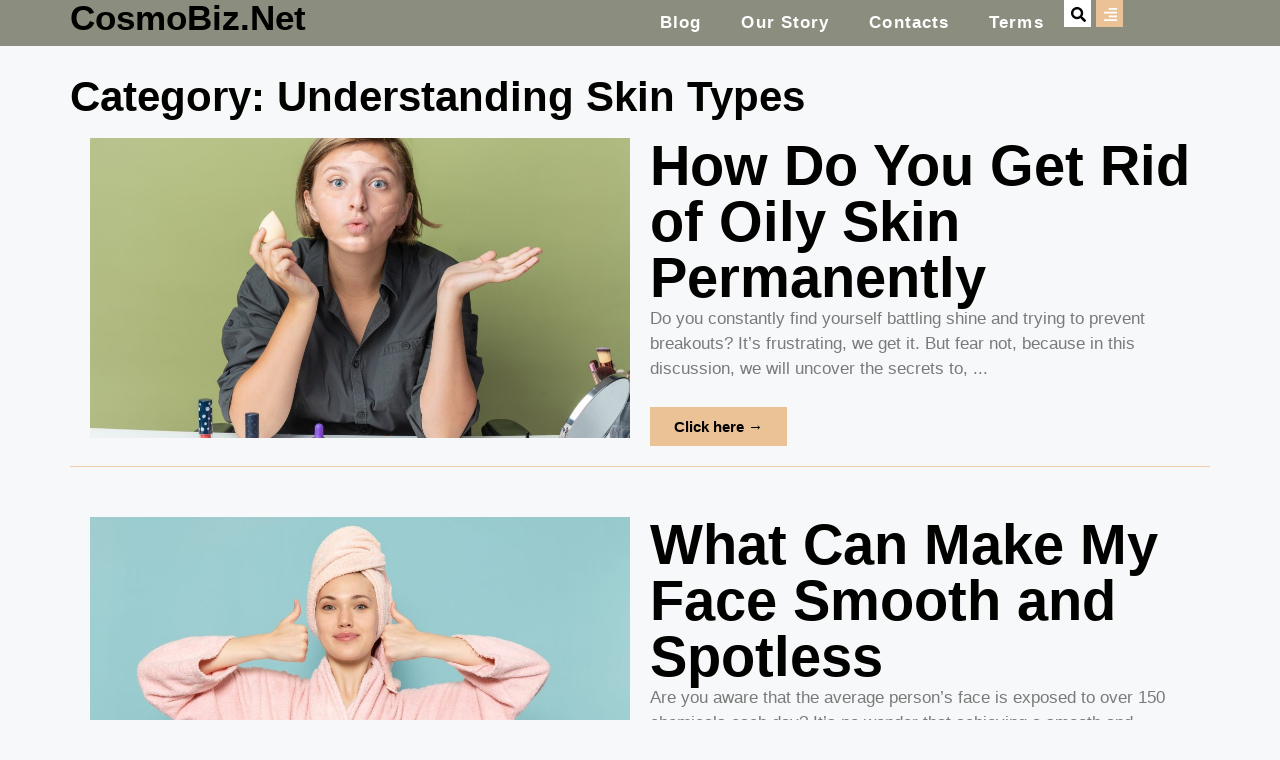

--- FILE ---
content_type: text/html; charset=UTF-8
request_url: https://cosmobiz.net/category/beauty-basics/understanding-skin-types/
body_size: 15520
content:
<!DOCTYPE html>
<html lang="en-US">
<head>
	<meta charset="UTF-8">
	<title>Understanding Skin Types &#8211; Discovering Authentic Beauty With cosmobiz.net</title>
<meta name='robots' content='max-image-preview:large' />
<meta name="viewport" content="width=device-width, initial-scale=1"><link rel="alternate" type="application/rss+xml" title="Discovering Authentic Beauty With cosmobiz.net &raquo; Feed" href="https://cosmobiz.net/feed/" />
<link rel="alternate" type="application/rss+xml" title="Discovering Authentic Beauty With cosmobiz.net &raquo; Comments Feed" href="https://cosmobiz.net/comments/feed/" />
<link rel="alternate" type="application/rss+xml" title="Discovering Authentic Beauty With cosmobiz.net &raquo; Understanding Skin Types Category Feed" href="https://cosmobiz.net/category/beauty-basics/understanding-skin-types/feed/" />
<style id='wp-img-auto-sizes-contain-inline-css'>
img:is([sizes=auto i],[sizes^="auto," i]){contain-intrinsic-size:3000px 1500px}
/*# sourceURL=wp-img-auto-sizes-contain-inline-css */
</style>
<style id='wp-emoji-styles-inline-css'>

	img.wp-smiley, img.emoji {
		display: inline !important;
		border: none !important;
		box-shadow: none !important;
		height: 1em !important;
		width: 1em !important;
		margin: 0 0.07em !important;
		vertical-align: -0.1em !important;
		background: none !important;
		padding: 0 !important;
	}
/*# sourceURL=wp-emoji-styles-inline-css */
</style>
<link rel='stylesheet' id='wp-block-library-css' href='https://cosmobiz.net/wp-includes/css/dist/block-library/style.min.css?ver=6.9' media='all' />
<style id='classic-theme-styles-inline-css'>
/*! This file is auto-generated */
.wp-block-button__link{color:#fff;background-color:#32373c;border-radius:9999px;box-shadow:none;text-decoration:none;padding:calc(.667em + 2px) calc(1.333em + 2px);font-size:1.125em}.wp-block-file__button{background:#32373c;color:#fff;text-decoration:none}
/*# sourceURL=/wp-includes/css/classic-themes.min.css */
</style>
<style id='global-styles-inline-css'>
:root{--wp--preset--aspect-ratio--square: 1;--wp--preset--aspect-ratio--4-3: 4/3;--wp--preset--aspect-ratio--3-4: 3/4;--wp--preset--aspect-ratio--3-2: 3/2;--wp--preset--aspect-ratio--2-3: 2/3;--wp--preset--aspect-ratio--16-9: 16/9;--wp--preset--aspect-ratio--9-16: 9/16;--wp--preset--color--black: #000000;--wp--preset--color--cyan-bluish-gray: #abb8c3;--wp--preset--color--white: #ffffff;--wp--preset--color--pale-pink: #f78da7;--wp--preset--color--vivid-red: #cf2e2e;--wp--preset--color--luminous-vivid-orange: #ff6900;--wp--preset--color--luminous-vivid-amber: #fcb900;--wp--preset--color--light-green-cyan: #7bdcb5;--wp--preset--color--vivid-green-cyan: #00d084;--wp--preset--color--pale-cyan-blue: #8ed1fc;--wp--preset--color--vivid-cyan-blue: #0693e3;--wp--preset--color--vivid-purple: #9b51e0;--wp--preset--color--contrast: var(--contrast);--wp--preset--color--contrast-2: var(--contrast-2);--wp--preset--color--contrast-3: var(--contrast-3);--wp--preset--color--base: var(--base);--wp--preset--color--base-2: var(--base-2);--wp--preset--color--base-3: var(--base-3);--wp--preset--color--accent: var(--accent);--wp--preset--gradient--vivid-cyan-blue-to-vivid-purple: linear-gradient(135deg,rgb(6,147,227) 0%,rgb(155,81,224) 100%);--wp--preset--gradient--light-green-cyan-to-vivid-green-cyan: linear-gradient(135deg,rgb(122,220,180) 0%,rgb(0,208,130) 100%);--wp--preset--gradient--luminous-vivid-amber-to-luminous-vivid-orange: linear-gradient(135deg,rgb(252,185,0) 0%,rgb(255,105,0) 100%);--wp--preset--gradient--luminous-vivid-orange-to-vivid-red: linear-gradient(135deg,rgb(255,105,0) 0%,rgb(207,46,46) 100%);--wp--preset--gradient--very-light-gray-to-cyan-bluish-gray: linear-gradient(135deg,rgb(238,238,238) 0%,rgb(169,184,195) 100%);--wp--preset--gradient--cool-to-warm-spectrum: linear-gradient(135deg,rgb(74,234,220) 0%,rgb(151,120,209) 20%,rgb(207,42,186) 40%,rgb(238,44,130) 60%,rgb(251,105,98) 80%,rgb(254,248,76) 100%);--wp--preset--gradient--blush-light-purple: linear-gradient(135deg,rgb(255,206,236) 0%,rgb(152,150,240) 100%);--wp--preset--gradient--blush-bordeaux: linear-gradient(135deg,rgb(254,205,165) 0%,rgb(254,45,45) 50%,rgb(107,0,62) 100%);--wp--preset--gradient--luminous-dusk: linear-gradient(135deg,rgb(255,203,112) 0%,rgb(199,81,192) 50%,rgb(65,88,208) 100%);--wp--preset--gradient--pale-ocean: linear-gradient(135deg,rgb(255,245,203) 0%,rgb(182,227,212) 50%,rgb(51,167,181) 100%);--wp--preset--gradient--electric-grass: linear-gradient(135deg,rgb(202,248,128) 0%,rgb(113,206,126) 100%);--wp--preset--gradient--midnight: linear-gradient(135deg,rgb(2,3,129) 0%,rgb(40,116,252) 100%);--wp--preset--font-size--small: 13px;--wp--preset--font-size--medium: 20px;--wp--preset--font-size--large: 36px;--wp--preset--font-size--x-large: 42px;--wp--preset--spacing--20: 0.44rem;--wp--preset--spacing--30: 0.67rem;--wp--preset--spacing--40: 1rem;--wp--preset--spacing--50: 1.5rem;--wp--preset--spacing--60: 2.25rem;--wp--preset--spacing--70: 3.38rem;--wp--preset--spacing--80: 5.06rem;--wp--preset--shadow--natural: 6px 6px 9px rgba(0, 0, 0, 0.2);--wp--preset--shadow--deep: 12px 12px 50px rgba(0, 0, 0, 0.4);--wp--preset--shadow--sharp: 6px 6px 0px rgba(0, 0, 0, 0.2);--wp--preset--shadow--outlined: 6px 6px 0px -3px rgb(255, 255, 255), 6px 6px rgb(0, 0, 0);--wp--preset--shadow--crisp: 6px 6px 0px rgb(0, 0, 0);}:where(.is-layout-flex){gap: 0.5em;}:where(.is-layout-grid){gap: 0.5em;}body .is-layout-flex{display: flex;}.is-layout-flex{flex-wrap: wrap;align-items: center;}.is-layout-flex > :is(*, div){margin: 0;}body .is-layout-grid{display: grid;}.is-layout-grid > :is(*, div){margin: 0;}:where(.wp-block-columns.is-layout-flex){gap: 2em;}:where(.wp-block-columns.is-layout-grid){gap: 2em;}:where(.wp-block-post-template.is-layout-flex){gap: 1.25em;}:where(.wp-block-post-template.is-layout-grid){gap: 1.25em;}.has-black-color{color: var(--wp--preset--color--black) !important;}.has-cyan-bluish-gray-color{color: var(--wp--preset--color--cyan-bluish-gray) !important;}.has-white-color{color: var(--wp--preset--color--white) !important;}.has-pale-pink-color{color: var(--wp--preset--color--pale-pink) !important;}.has-vivid-red-color{color: var(--wp--preset--color--vivid-red) !important;}.has-luminous-vivid-orange-color{color: var(--wp--preset--color--luminous-vivid-orange) !important;}.has-luminous-vivid-amber-color{color: var(--wp--preset--color--luminous-vivid-amber) !important;}.has-light-green-cyan-color{color: var(--wp--preset--color--light-green-cyan) !important;}.has-vivid-green-cyan-color{color: var(--wp--preset--color--vivid-green-cyan) !important;}.has-pale-cyan-blue-color{color: var(--wp--preset--color--pale-cyan-blue) !important;}.has-vivid-cyan-blue-color{color: var(--wp--preset--color--vivid-cyan-blue) !important;}.has-vivid-purple-color{color: var(--wp--preset--color--vivid-purple) !important;}.has-black-background-color{background-color: var(--wp--preset--color--black) !important;}.has-cyan-bluish-gray-background-color{background-color: var(--wp--preset--color--cyan-bluish-gray) !important;}.has-white-background-color{background-color: var(--wp--preset--color--white) !important;}.has-pale-pink-background-color{background-color: var(--wp--preset--color--pale-pink) !important;}.has-vivid-red-background-color{background-color: var(--wp--preset--color--vivid-red) !important;}.has-luminous-vivid-orange-background-color{background-color: var(--wp--preset--color--luminous-vivid-orange) !important;}.has-luminous-vivid-amber-background-color{background-color: var(--wp--preset--color--luminous-vivid-amber) !important;}.has-light-green-cyan-background-color{background-color: var(--wp--preset--color--light-green-cyan) !important;}.has-vivid-green-cyan-background-color{background-color: var(--wp--preset--color--vivid-green-cyan) !important;}.has-pale-cyan-blue-background-color{background-color: var(--wp--preset--color--pale-cyan-blue) !important;}.has-vivid-cyan-blue-background-color{background-color: var(--wp--preset--color--vivid-cyan-blue) !important;}.has-vivid-purple-background-color{background-color: var(--wp--preset--color--vivid-purple) !important;}.has-black-border-color{border-color: var(--wp--preset--color--black) !important;}.has-cyan-bluish-gray-border-color{border-color: var(--wp--preset--color--cyan-bluish-gray) !important;}.has-white-border-color{border-color: var(--wp--preset--color--white) !important;}.has-pale-pink-border-color{border-color: var(--wp--preset--color--pale-pink) !important;}.has-vivid-red-border-color{border-color: var(--wp--preset--color--vivid-red) !important;}.has-luminous-vivid-orange-border-color{border-color: var(--wp--preset--color--luminous-vivid-orange) !important;}.has-luminous-vivid-amber-border-color{border-color: var(--wp--preset--color--luminous-vivid-amber) !important;}.has-light-green-cyan-border-color{border-color: var(--wp--preset--color--light-green-cyan) !important;}.has-vivid-green-cyan-border-color{border-color: var(--wp--preset--color--vivid-green-cyan) !important;}.has-pale-cyan-blue-border-color{border-color: var(--wp--preset--color--pale-cyan-blue) !important;}.has-vivid-cyan-blue-border-color{border-color: var(--wp--preset--color--vivid-cyan-blue) !important;}.has-vivid-purple-border-color{border-color: var(--wp--preset--color--vivid-purple) !important;}.has-vivid-cyan-blue-to-vivid-purple-gradient-background{background: var(--wp--preset--gradient--vivid-cyan-blue-to-vivid-purple) !important;}.has-light-green-cyan-to-vivid-green-cyan-gradient-background{background: var(--wp--preset--gradient--light-green-cyan-to-vivid-green-cyan) !important;}.has-luminous-vivid-amber-to-luminous-vivid-orange-gradient-background{background: var(--wp--preset--gradient--luminous-vivid-amber-to-luminous-vivid-orange) !important;}.has-luminous-vivid-orange-to-vivid-red-gradient-background{background: var(--wp--preset--gradient--luminous-vivid-orange-to-vivid-red) !important;}.has-very-light-gray-to-cyan-bluish-gray-gradient-background{background: var(--wp--preset--gradient--very-light-gray-to-cyan-bluish-gray) !important;}.has-cool-to-warm-spectrum-gradient-background{background: var(--wp--preset--gradient--cool-to-warm-spectrum) !important;}.has-blush-light-purple-gradient-background{background: var(--wp--preset--gradient--blush-light-purple) !important;}.has-blush-bordeaux-gradient-background{background: var(--wp--preset--gradient--blush-bordeaux) !important;}.has-luminous-dusk-gradient-background{background: var(--wp--preset--gradient--luminous-dusk) !important;}.has-pale-ocean-gradient-background{background: var(--wp--preset--gradient--pale-ocean) !important;}.has-electric-grass-gradient-background{background: var(--wp--preset--gradient--electric-grass) !important;}.has-midnight-gradient-background{background: var(--wp--preset--gradient--midnight) !important;}.has-small-font-size{font-size: var(--wp--preset--font-size--small) !important;}.has-medium-font-size{font-size: var(--wp--preset--font-size--medium) !important;}.has-large-font-size{font-size: var(--wp--preset--font-size--large) !important;}.has-x-large-font-size{font-size: var(--wp--preset--font-size--x-large) !important;}
:where(.wp-block-post-template.is-layout-flex){gap: 1.25em;}:where(.wp-block-post-template.is-layout-grid){gap: 1.25em;}
:where(.wp-block-term-template.is-layout-flex){gap: 1.25em;}:where(.wp-block-term-template.is-layout-grid){gap: 1.25em;}
:where(.wp-block-columns.is-layout-flex){gap: 2em;}:where(.wp-block-columns.is-layout-grid){gap: 2em;}
:root :where(.wp-block-pullquote){font-size: 1.5em;line-height: 1.6;}
/*# sourceURL=global-styles-inline-css */
</style>
<link rel='stylesheet' id='generate-style-css' href='https://cosmobiz.net/wp-content/themes/generatepress/assets/css/main.min.css?ver=3.4.0' media='all' />
<style id='generate-style-inline-css'>
body{background-color:var(--base-2);color:var(--contrast);}a{color:var(--accent);}a{text-decoration:underline;}.entry-title a, .site-branding a, a.button, .wp-block-button__link, .main-navigation a{text-decoration:none;}a:hover, a:focus, a:active{color:var(--contrast);}.wp-block-group__inner-container{max-width:1200px;margin-left:auto;margin-right:auto;}:root{--contrast:#222222;--contrast-2:#575760;--contrast-3:#b2b2be;--base:#f0f0f0;--base-2:#f7f8f9;--base-3:#ffffff;--accent:#1e73be;}:root .has-contrast-color{color:var(--contrast);}:root .has-contrast-background-color{background-color:var(--contrast);}:root .has-contrast-2-color{color:var(--contrast-2);}:root .has-contrast-2-background-color{background-color:var(--contrast-2);}:root .has-contrast-3-color{color:var(--contrast-3);}:root .has-contrast-3-background-color{background-color:var(--contrast-3);}:root .has-base-color{color:var(--base);}:root .has-base-background-color{background-color:var(--base);}:root .has-base-2-color{color:var(--base-2);}:root .has-base-2-background-color{background-color:var(--base-2);}:root .has-base-3-color{color:var(--base-3);}:root .has-base-3-background-color{background-color:var(--base-3);}:root .has-accent-color{color:var(--accent);}:root .has-accent-background-color{background-color:var(--accent);}.top-bar{background-color:#636363;color:#ffffff;}.top-bar a{color:#ffffff;}.top-bar a:hover{color:#303030;}.site-header{background-color:var(--base-3);}.main-title a,.main-title a:hover{color:var(--contrast);}.site-description{color:var(--contrast-2);}.mobile-menu-control-wrapper .menu-toggle,.mobile-menu-control-wrapper .menu-toggle:hover,.mobile-menu-control-wrapper .menu-toggle:focus,.has-inline-mobile-toggle #site-navigation.toggled{background-color:rgba(0, 0, 0, 0.02);}.main-navigation,.main-navigation ul ul{background-color:var(--base-3);}.main-navigation .main-nav ul li a, .main-navigation .menu-toggle, .main-navigation .menu-bar-items{color:var(--contrast);}.main-navigation .main-nav ul li:not([class*="current-menu-"]):hover > a, .main-navigation .main-nav ul li:not([class*="current-menu-"]):focus > a, .main-navigation .main-nav ul li.sfHover:not([class*="current-menu-"]) > a, .main-navigation .menu-bar-item:hover > a, .main-navigation .menu-bar-item.sfHover > a{color:var(--accent);}button.menu-toggle:hover,button.menu-toggle:focus{color:var(--contrast);}.main-navigation .main-nav ul li[class*="current-menu-"] > a{color:var(--accent);}.navigation-search input[type="search"],.navigation-search input[type="search"]:active, .navigation-search input[type="search"]:focus, .main-navigation .main-nav ul li.search-item.active > a, .main-navigation .menu-bar-items .search-item.active > a{color:var(--accent);}.main-navigation ul ul{background-color:var(--base);}.separate-containers .inside-article, .separate-containers .comments-area, .separate-containers .page-header, .one-container .container, .separate-containers .paging-navigation, .inside-page-header{background-color:var(--base-3);}.entry-title a{color:var(--contrast);}.entry-title a:hover{color:var(--contrast-2);}.entry-meta{color:var(--contrast-2);}.sidebar .widget{background-color:var(--base-3);}.footer-widgets{background-color:var(--base-3);}.site-info{background-color:var(--base-3);}input[type="text"],input[type="email"],input[type="url"],input[type="password"],input[type="search"],input[type="tel"],input[type="number"],textarea,select{color:var(--contrast);background-color:var(--base-2);border-color:var(--base);}input[type="text"]:focus,input[type="email"]:focus,input[type="url"]:focus,input[type="password"]:focus,input[type="search"]:focus,input[type="tel"]:focus,input[type="number"]:focus,textarea:focus,select:focus{color:var(--contrast);background-color:var(--base-2);border-color:var(--contrast-3);}button,html input[type="button"],input[type="reset"],input[type="submit"],a.button,a.wp-block-button__link:not(.has-background){color:#ffffff;background-color:#55555e;}button:hover,html input[type="button"]:hover,input[type="reset"]:hover,input[type="submit"]:hover,a.button:hover,button:focus,html input[type="button"]:focus,input[type="reset"]:focus,input[type="submit"]:focus,a.button:focus,a.wp-block-button__link:not(.has-background):active,a.wp-block-button__link:not(.has-background):focus,a.wp-block-button__link:not(.has-background):hover{color:#ffffff;background-color:#3f4047;}a.generate-back-to-top{background-color:rgba( 0,0,0,0.4 );color:#ffffff;}a.generate-back-to-top:hover,a.generate-back-to-top:focus{background-color:rgba( 0,0,0,0.6 );color:#ffffff;}:root{--gp-search-modal-bg-color:var(--base-3);--gp-search-modal-text-color:var(--contrast);--gp-search-modal-overlay-bg-color:rgba(0,0,0,0.2);}@media (max-width:768px){.main-navigation .menu-bar-item:hover > a, .main-navigation .menu-bar-item.sfHover > a{background:none;color:var(--contrast);}}.nav-below-header .main-navigation .inside-navigation.grid-container, .nav-above-header .main-navigation .inside-navigation.grid-container{padding:0px 20px 0px 20px;}.site-main .wp-block-group__inner-container{padding:40px;}.separate-containers .paging-navigation{padding-top:20px;padding-bottom:20px;}.entry-content .alignwide, body:not(.no-sidebar) .entry-content .alignfull{margin-left:-40px;width:calc(100% + 80px);max-width:calc(100% + 80px);}.rtl .menu-item-has-children .dropdown-menu-toggle{padding-left:20px;}.rtl .main-navigation .main-nav ul li.menu-item-has-children > a{padding-right:20px;}@media (max-width:768px){.separate-containers .inside-article, .separate-containers .comments-area, .separate-containers .page-header, .separate-containers .paging-navigation, .one-container .site-content, .inside-page-header{padding:30px;}.site-main .wp-block-group__inner-container{padding:30px;}.inside-top-bar{padding-right:30px;padding-left:30px;}.inside-header{padding-right:30px;padding-left:30px;}.widget-area .widget{padding-top:30px;padding-right:30px;padding-bottom:30px;padding-left:30px;}.footer-widgets-container{padding-top:30px;padding-right:30px;padding-bottom:30px;padding-left:30px;}.inside-site-info{padding-right:30px;padding-left:30px;}.entry-content .alignwide, body:not(.no-sidebar) .entry-content .alignfull{margin-left:-30px;width:calc(100% + 60px);max-width:calc(100% + 60px);}.one-container .site-main .paging-navigation{margin-bottom:20px;}}/* End cached CSS */.is-right-sidebar{width:30%;}.is-left-sidebar{width:30%;}.site-content .content-area{width:100%;}@media (max-width:768px){.main-navigation .menu-toggle,.sidebar-nav-mobile:not(#sticky-placeholder){display:block;}.main-navigation ul,.gen-sidebar-nav,.main-navigation:not(.slideout-navigation):not(.toggled) .main-nav > ul,.has-inline-mobile-toggle #site-navigation .inside-navigation > *:not(.navigation-search):not(.main-nav){display:none;}.nav-align-right .inside-navigation,.nav-align-center .inside-navigation{justify-content:space-between;}.has-inline-mobile-toggle .mobile-menu-control-wrapper{display:flex;flex-wrap:wrap;}.has-inline-mobile-toggle .inside-header{flex-direction:row;text-align:left;flex-wrap:wrap;}.has-inline-mobile-toggle .header-widget,.has-inline-mobile-toggle #site-navigation{flex-basis:100%;}.nav-float-left .has-inline-mobile-toggle #site-navigation{order:10;}}
.elementor-template-full-width .site-content{display:block;}
/*# sourceURL=generate-style-inline-css */
</style>
<link rel='stylesheet' id='elementor-frontend-css' href='https://cosmobiz.net/wp-content/plugins/elementor/assets/css/frontend.min.css?ver=3.34.2' media='all' />
<link rel='stylesheet' id='widget-heading-css' href='https://cosmobiz.net/wp-content/plugins/elementor/assets/css/widget-heading.min.css?ver=3.34.2' media='all' />
<link rel='stylesheet' id='widget-nav-menu-css' href='https://cosmobiz.net/wp-content/plugins/elementor-pro/assets/css/widget-nav-menu.min.css?ver=3.34.1' media='all' />
<link rel='stylesheet' id='widget-form-css' href='https://cosmobiz.net/wp-content/plugins/elementor-pro/assets/css/widget-form.min.css?ver=3.34.1' media='all' />
<link rel='stylesheet' id='widget-loop-common-css' href='https://cosmobiz.net/wp-content/plugins/elementor-pro/assets/css/widget-loop-common.min.css?ver=3.34.1' media='all' />
<link rel='stylesheet' id='widget-loop-grid-css' href='https://cosmobiz.net/wp-content/plugins/elementor-pro/assets/css/widget-loop-grid.min.css?ver=3.34.1' media='all' />
<link rel='stylesheet' id='elementor-post-9-css' href='https://cosmobiz.net/wp-content/uploads/elementor/css/post-9.css?ver=1768956617' media='all' />
<link rel='stylesheet' id='elementor-post-281-css' href='https://cosmobiz.net/wp-content/uploads/elementor/css/post-281.css?ver=1768957240' media='all' />
<link rel='stylesheet' id='elementor-post-255-css' href='https://cosmobiz.net/wp-content/uploads/elementor/css/post-255.css?ver=1768956617' media='all' />
<link rel='stylesheet' id='elementor-post-288-css' href='https://cosmobiz.net/wp-content/uploads/elementor/css/post-288.css?ver=1768960693' media='all' />
<link rel='stylesheet' id='elementor-gf-local-roboto-css' href="https://cosmobiz.net/wp-content/uploads/elementor/google-fonts/css/roboto.css?ver=1742258840" media='all' />
<link rel='stylesheet' id='elementor-gf-local-robotoslab-css' href="https://cosmobiz.net/wp-content/uploads/elementor/google-fonts/css/robotoslab.css?ver=1742258845" media='all' />
<link rel='stylesheet' id='elementor-gf-local-flamenco-css' href="https://cosmobiz.net/wp-content/uploads/elementor/google-fonts/css/flamenco.css?ver=1742258845" media='all' />
<script src="https://cosmobiz.net/wp-includes/js/jquery/jquery.min.js?ver=3.7.1" id="jquery-core-js"></script>
<script src="https://cosmobiz.net/wp-includes/js/jquery/jquery-migrate.min.js?ver=3.4.1" id="jquery-migrate-js"></script>
<link rel="https://api.w.org/" href="https://cosmobiz.net/wp-json/" /><link rel="alternate" title="JSON" type="application/json" href="https://cosmobiz.net/wp-json/wp/v2/categories/6" /><link rel="EditURI" type="application/rsd+xml" title="RSD" href="https://cosmobiz.net/xmlrpc.php?rsd" />
<meta name="generator" content="WordPress 6.9" />
<meta name="generator" content="Elementor 3.34.2; features: e_font_icon_svg, additional_custom_breakpoints; settings: css_print_method-external, google_font-enabled, font_display-swap">
			<style>
				.e-con.e-parent:nth-of-type(n+4):not(.e-lazyloaded):not(.e-no-lazyload),
				.e-con.e-parent:nth-of-type(n+4):not(.e-lazyloaded):not(.e-no-lazyload) * {
					background-image: none !important;
				}
				@media screen and (max-height: 1024px) {
					.e-con.e-parent:nth-of-type(n+3):not(.e-lazyloaded):not(.e-no-lazyload),
					.e-con.e-parent:nth-of-type(n+3):not(.e-lazyloaded):not(.e-no-lazyload) * {
						background-image: none !important;
					}
				}
				@media screen and (max-height: 640px) {
					.e-con.e-parent:nth-of-type(n+2):not(.e-lazyloaded):not(.e-no-lazyload),
					.e-con.e-parent:nth-of-type(n+2):not(.e-lazyloaded):not(.e-no-lazyload) * {
						background-image: none !important;
					}
				}
			</style>
			</head>

<body class="archive category category-understanding-skin-types category-6 wp-embed-responsive wp-theme-generatepress no-sidebar nav-float-right separate-containers header-aligned-left dropdown-hover elementor-page-288 elementor-default elementor-template-full-width elementor-kit-9 full-width-content" itemtype="https://schema.org/Blog" itemscope>
	<a class="screen-reader-text skip-link" href="#content" title="Skip to content">Skip to content</a>		<header data-elementor-type="header" data-elementor-id="281" class="elementor elementor-281 elementor-location-header" data-elementor-post-type="elementor_library">
			<div class="elementor-element elementor-element-a210d28 e-flex e-con-boxed e-con e-parent" data-id="a210d28" data-element_type="container" data-settings="{&quot;background_background&quot;:&quot;classic&quot;}">
					<div class="e-con-inner">
		<div class="elementor-element elementor-element-94314d8 e-flex e-con-boxed e-con e-child" data-id="94314d8" data-element_type="container">
					<div class="e-con-inner">
		<div class="elementor-element elementor-element-b286a2b e-con-full e-flex e-con e-child" data-id="b286a2b" data-element_type="container">
				<div class="elementor-element elementor-element-c3af69c elementor-widget elementor-widget-heading" data-id="c3af69c" data-element_type="widget" data-widget_type="heading.default">
				<div class="elementor-widget-container">
					<h2 class="elementor-heading-title elementor-size-default"><a href="/">CosmoBiz.Net</a></h2>				</div>
				</div>
				</div>
		<div class="elementor-element elementor-element-1edb98d e-con-full e-flex e-con e-child" data-id="1edb98d" data-element_type="container">
				<div class="elementor-element elementor-element-c3bef83 elementor-nav-menu--dropdown-tablet elementor-nav-menu__text-align-aside elementor-nav-menu--toggle elementor-nav-menu--burger elementor-widget elementor-widget-nav-menu" data-id="c3bef83" data-element_type="widget" data-settings="{&quot;layout&quot;:&quot;horizontal&quot;,&quot;submenu_icon&quot;:{&quot;value&quot;:&quot;&lt;svg aria-hidden=\&quot;true\&quot; class=\&quot;e-font-icon-svg e-fas-caret-down\&quot; viewBox=\&quot;0 0 320 512\&quot; xmlns=\&quot;http:\/\/www.w3.org\/2000\/svg\&quot;&gt;&lt;path d=\&quot;M31.3 192h257.3c17.8 0 26.7 21.5 14.1 34.1L174.1 354.8c-7.8 7.8-20.5 7.8-28.3 0L17.2 226.1C4.6 213.5 13.5 192 31.3 192z\&quot;&gt;&lt;\/path&gt;&lt;\/svg&gt;&quot;,&quot;library&quot;:&quot;fa-solid&quot;},&quot;toggle&quot;:&quot;burger&quot;}" data-widget_type="nav-menu.default">
				<div class="elementor-widget-container">
								<nav aria-label="Menu" class="elementor-nav-menu--main elementor-nav-menu__container elementor-nav-menu--layout-horizontal e--pointer-underline e--animation-fade">
				<ul id="menu-1-c3bef83" class="elementor-nav-menu"><li class="menu-item menu-item-type-post_type menu-item-object-page menu-item-home menu-item-124"><a href="https://cosmobiz.net/" class="elementor-item">Blog</a></li>
<li class="menu-item menu-item-type-post_type menu-item-object-page menu-item-125"><a href="https://cosmobiz.net/about/" class="elementor-item">Our Story</a></li>
<li class="menu-item menu-item-type-post_type menu-item-object-page menu-item-126"><a href="https://cosmobiz.net/contact/" class="elementor-item">Contacts</a></li>
<li class="menu-item menu-item-type-post_type menu-item-object-page menu-item-128"><a href="https://cosmobiz.net/terms-and-conditions/" class="elementor-item">Terms</a></li>
</ul>			</nav>
					<div class="elementor-menu-toggle" role="button" tabindex="0" aria-label="Menu Toggle" aria-expanded="false">
			<svg aria-hidden="true" role="presentation" class="elementor-menu-toggle__icon--open e-font-icon-svg e-eicon-menu-bar" viewBox="0 0 1000 1000" xmlns="http://www.w3.org/2000/svg"><path d="M104 333H896C929 333 958 304 958 271S929 208 896 208H104C71 208 42 237 42 271S71 333 104 333ZM104 583H896C929 583 958 554 958 521S929 458 896 458H104C71 458 42 487 42 521S71 583 104 583ZM104 833H896C929 833 958 804 958 771S929 708 896 708H104C71 708 42 737 42 771S71 833 104 833Z"></path></svg><svg aria-hidden="true" role="presentation" class="elementor-menu-toggle__icon--close e-font-icon-svg e-eicon-close" viewBox="0 0 1000 1000" xmlns="http://www.w3.org/2000/svg"><path d="M742 167L500 408 258 167C246 154 233 150 217 150 196 150 179 158 167 167 154 179 150 196 150 212 150 229 154 242 171 254L408 500 167 742C138 771 138 800 167 829 196 858 225 858 254 829L496 587 738 829C750 842 767 846 783 846 800 846 817 842 829 829 842 817 846 804 846 783 846 767 842 750 829 737L588 500 833 258C863 229 863 200 833 171 804 137 775 137 742 167Z"></path></svg>		</div>
					<nav class="elementor-nav-menu--dropdown elementor-nav-menu__container" aria-hidden="true">
				<ul id="menu-2-c3bef83" class="elementor-nav-menu"><li class="menu-item menu-item-type-post_type menu-item-object-page menu-item-home menu-item-124"><a href="https://cosmobiz.net/" class="elementor-item" tabindex="-1">Blog</a></li>
<li class="menu-item menu-item-type-post_type menu-item-object-page menu-item-125"><a href="https://cosmobiz.net/about/" class="elementor-item" tabindex="-1">Our Story</a></li>
<li class="menu-item menu-item-type-post_type menu-item-object-page menu-item-126"><a href="https://cosmobiz.net/contact/" class="elementor-item" tabindex="-1">Contacts</a></li>
<li class="menu-item menu-item-type-post_type menu-item-object-page menu-item-128"><a href="https://cosmobiz.net/terms-and-conditions/" class="elementor-item" tabindex="-1">Terms</a></li>
</ul>			</nav>
						</div>
				</div>
		<div class="elementor-element elementor-element-239d05f e-flex e-con-boxed e-con e-child" data-id="239d05f" data-element_type="container">
					<div class="e-con-inner">
				<div class="elementor-element elementor-element-7fd8f73 elementor-widget elementor-widget-button" data-id="7fd8f73" data-element_type="widget" data-widget_type="button.default">
				<div class="elementor-widget-container">
									<div class="elementor-button-wrapper">
					<a class="elementor-button elementor-button-link elementor-size-sm" href="#elementor-action%3Aaction%3Dpopup%3Aopen%26settings%3DeyJpZCI6IjMyMyIsInRvZ2dsZSI6ZmFsc2V9">
						<span class="elementor-button-content-wrapper">
						<span class="elementor-button-icon">
				<svg aria-hidden="true" class="e-font-icon-svg e-fas-search" viewBox="0 0 512 512" xmlns="http://www.w3.org/2000/svg"><path d="M505 442.7L405.3 343c-4.5-4.5-10.6-7-17-7H372c27.6-35.3 44-79.7 44-128C416 93.1 322.9 0 208 0S0 93.1 0 208s93.1 208 208 208c48.3 0 92.7-16.4 128-44v16.3c0 6.4 2.5 12.5 7 17l99.7 99.7c9.4 9.4 24.6 9.4 33.9 0l28.3-28.3c9.4-9.4 9.4-24.6.1-34zM208 336c-70.7 0-128-57.2-128-128 0-70.7 57.2-128 128-128 70.7 0 128 57.2 128 128 0 70.7-57.2 128-128 128z"></path></svg>			</span>
								</span>
					</a>
				</div>
								</div>
				</div>
				<div class="elementor-element elementor-element-0e4c4ca elementor-widget elementor-widget-button" data-id="0e4c4ca" data-element_type="widget" data-widget_type="button.default">
				<div class="elementor-widget-container">
									<div class="elementor-button-wrapper">
					<a class="elementor-button elementor-button-link elementor-size-sm" href="#elementor-action%3Aaction%3Dpopup%3Aopen%26settings%3DeyJpZCI6IjMyNyIsInRvZ2dsZSI6ZmFsc2V9">
						<span class="elementor-button-content-wrapper">
						<span class="elementor-button-icon">
				<svg aria-hidden="true" class="e-font-icon-svg e-fas-align-right" viewBox="0 0 448 512" xmlns="http://www.w3.org/2000/svg"><path d="M16 224h416a16 16 0 0 0 16-16v-32a16 16 0 0 0-16-16H16a16 16 0 0 0-16 16v32a16 16 0 0 0 16 16zm416 192H16a16 16 0 0 0-16 16v32a16 16 0 0 0 16 16h416a16 16 0 0 0 16-16v-32a16 16 0 0 0-16-16zm3.17-384H172.83A12.82 12.82 0 0 0 160 44.83v38.34A12.82 12.82 0 0 0 172.83 96h262.34A12.82 12.82 0 0 0 448 83.17V44.83A12.82 12.82 0 0 0 435.17 32zm0 256H172.83A12.82 12.82 0 0 0 160 300.83v38.34A12.82 12.82 0 0 0 172.83 352h262.34A12.82 12.82 0 0 0 448 339.17v-38.34A12.82 12.82 0 0 0 435.17 288z"></path></svg>			</span>
								</span>
					</a>
				</div>
								</div>
				</div>
					</div>
				</div>
				</div>
					</div>
				</div>
					</div>
				</div>
				</header>
		
	<div class="site grid-container container hfeed" id="page">
				<div class="site-content" id="content">
					<div data-elementor-type="archive" data-elementor-id="288" class="elementor elementor-288 elementor-location-archive" data-elementor-post-type="elementor_library">
			<div class="elementor-element elementor-element-de5d68d e-flex e-con-boxed e-con e-parent" data-id="de5d68d" data-element_type="container">
					<div class="e-con-inner">
				<div class="elementor-element elementor-element-72e0513 elementor-widget elementor-widget-theme-archive-title elementor-page-title elementor-widget-heading" data-id="72e0513" data-element_type="widget" data-widget_type="theme-archive-title.default">
				<div class="elementor-widget-container">
					<h1 class="elementor-heading-title elementor-size-default">Category: Understanding Skin Types</h1>				</div>
				</div>
				<div class="elementor-element elementor-element-097cd54 elementor-grid-1 elementor-grid-tablet-2 elementor-grid-mobile-1 elementor-widget elementor-widget-loop-grid" data-id="097cd54" data-element_type="widget" data-settings="{&quot;template_id&quot;:&quot;47&quot;,&quot;columns&quot;:1,&quot;_skin&quot;:&quot;post&quot;,&quot;columns_tablet&quot;:&quot;2&quot;,&quot;columns_mobile&quot;:&quot;1&quot;,&quot;edit_handle_selector&quot;:&quot;[data-elementor-type=\&quot;loop-item\&quot;]&quot;,&quot;row_gap&quot;:{&quot;unit&quot;:&quot;px&quot;,&quot;size&quot;:&quot;&quot;,&quot;sizes&quot;:[]},&quot;row_gap_tablet&quot;:{&quot;unit&quot;:&quot;px&quot;,&quot;size&quot;:&quot;&quot;,&quot;sizes&quot;:[]},&quot;row_gap_mobile&quot;:{&quot;unit&quot;:&quot;px&quot;,&quot;size&quot;:&quot;&quot;,&quot;sizes&quot;:[]}}" data-widget_type="loop-grid.post">
				<div class="elementor-widget-container">
							<div class="elementor-loop-container elementor-grid" role="list">
		<style id="loop-47">.elementor-47 .elementor-element.elementor-element-d2b7dd8{--display:flex;--flex-direction:row;--container-widget-width:initial;--container-widget-height:100%;--container-widget-flex-grow:1;--container-widget-align-self:stretch;--flex-wrap-mobile:wrap;--gap:0px 0px;--row-gap:0px;--column-gap:0px;border-style:solid;--border-style:solid;border-width:0px 0px 1px 0px;--border-top-width:0px;--border-right-width:0px;--border-bottom-width:1px;--border-left-width:0px;border-color:#EBC296C7;--border-color:#EBC296C7;}.elementor-47 .elementor-element.elementor-element-45e215f{--display:flex;--flex-direction:column;--container-widget-width:100%;--container-widget-height:initial;--container-widget-flex-grow:0;--container-widget-align-self:initial;--flex-wrap-mobile:wrap;}.elementor-widget-theme-post-featured-image .widget-image-caption{color:var( --e-global-color-text );font-family:var( --e-global-typography-text-font-family ), Sans-serif;font-weight:var( --e-global-typography-text-font-weight );}.elementor-47 .elementor-element.elementor-element-baf9c98 img{width:100%;height:300px;object-fit:cover;object-position:center center;}.elementor-47 .elementor-element.elementor-element-df55ea9{--display:flex;--flex-direction:column;--container-widget-width:100%;--container-widget-height:initial;--container-widget-flex-grow:0;--container-widget-align-self:initial;--flex-wrap-mobile:wrap;}.elementor-widget-theme-post-title .elementor-heading-title{font-family:var( --e-global-typography-primary-font-family ), Sans-serif;font-weight:var( --e-global-typography-primary-font-weight );color:var( --e-global-color-primary );}.elementor-47 .elementor-element.elementor-element-aad4612 .elementor-heading-title{font-family:"Flamenco", Sans-serif;font-size:56px;font-weight:600;color:var( --e-global-color-bdb7096 );}.elementor-widget-theme-post-excerpt .elementor-widget-container{font-family:var( --e-global-typography-text-font-family ), Sans-serif;font-weight:var( --e-global-typography-text-font-weight );color:var( --e-global-color-text );}.elementor-widget-button .elementor-button{background-color:var( --e-global-color-accent );font-family:var( --e-global-typography-accent-font-family ), Sans-serif;font-weight:var( --e-global-typography-accent-font-weight );}.elementor-47 .elementor-element.elementor-element-dbcb560 .elementor-button{font-family:"Flamenco", Sans-serif;font-weight:700;fill:var( --e-global-color-bdb7096 );color:var( --e-global-color-bdb7096 );border-radius:0px 0px 0px 0px;}@media(min-width:768px){.elementor-47 .elementor-element.elementor-element-45e215f{--width:50%;}.elementor-47 .elementor-element.elementor-element-df55ea9{--width:50%;}}</style>		<div data-elementor-type="loop-item" data-elementor-id="47" class="elementor elementor-47 e-loop-item e-loop-item-389 post-389 post type-post status-publish format-standard has-post-thumbnail hentry category-understanding-skin-types" data-elementor-post-type="elementor_library" data-custom-edit-handle="1">
			<div class="elementor-element elementor-element-d2b7dd8 e-flex e-con-boxed e-con e-parent" data-id="d2b7dd8" data-element_type="container">
					<div class="e-con-inner">
		<div class="elementor-element elementor-element-45e215f e-con-full e-flex e-con e-child" data-id="45e215f" data-element_type="container">
				<div class="elementor-element elementor-element-baf9c98 elementor-widget elementor-widget-theme-post-featured-image elementor-widget-image" data-id="baf9c98" data-element_type="widget" data-widget_type="theme-post-featured-image.default">
				<div class="elementor-widget-container">
															<img fetchpriority="high" width="1024" height="686" src="https://cosmobiz.net/wp-content/uploads/2024/01/How-do-you-get-rid-of-oily-skin-permanently-1024x686.jpg" class="attachment-large size-large wp-image-390" alt="How do you get rid of oily skin permanently" srcset="https://cosmobiz.net/wp-content/uploads/2024/01/How-do-you-get-rid-of-oily-skin-permanently-1024x686.jpg 1024w, https://cosmobiz.net/wp-content/uploads/2024/01/How-do-you-get-rid-of-oily-skin-permanently-300x201.jpg 300w, https://cosmobiz.net/wp-content/uploads/2024/01/How-do-you-get-rid-of-oily-skin-permanently-768x515.jpg 768w, https://cosmobiz.net/wp-content/uploads/2024/01/How-do-you-get-rid-of-oily-skin-permanently-1536x1030.jpg 1536w, https://cosmobiz.net/wp-content/uploads/2024/01/How-do-you-get-rid-of-oily-skin-permanently-2048x1373.jpg 2048w" sizes="(max-width: 1024px) 100vw, 1024px" />															</div>
				</div>
				</div>
		<div class="elementor-element elementor-element-df55ea9 e-con-full e-flex e-con e-child" data-id="df55ea9" data-element_type="container">
				<div class="elementor-element elementor-element-aad4612 elementor-widget elementor-widget-theme-post-title elementor-page-title elementor-widget-heading" data-id="aad4612" data-element_type="widget" data-widget_type="theme-post-title.default">
				<div class="elementor-widget-container">
					<h1 class="elementor-heading-title elementor-size-default">How Do You Get Rid of Oily Skin Permanently</h1>				</div>
				</div>
				<div class="elementor-element elementor-element-062109f elementor-widget elementor-widget-theme-post-excerpt" data-id="062109f" data-element_type="widget" data-widget_type="theme-post-excerpt.default">
				<div class="elementor-widget-container">
					<p>Do you constantly find yourself battling shine and trying to prevent breakouts? It&#8217;s frustrating, we get it. But fear not, because in this discussion, we will uncover the secrets to, ...				</div>
				</div>
				<div class="elementor-element elementor-element-dbcb560 elementor-widget elementor-widget-button" data-id="dbcb560" data-element_type="widget" data-widget_type="button.default">
				<div class="elementor-widget-container">
									<div class="elementor-button-wrapper">
					<a class="elementor-button elementor-button-link elementor-size-sm" href="#">
						<span class="elementor-button-content-wrapper">
									<span class="elementor-button-text">Click here &#8594;</span>
					</span>
					</a>
				</div>
								</div>
				</div>
				</div>
					</div>
				</div>
				</div>
				<div data-elementor-type="loop-item" data-elementor-id="47" class="elementor elementor-47 e-loop-item e-loop-item-386 post-386 post type-post status-publish format-standard has-post-thumbnail hentry category-understanding-skin-types" data-elementor-post-type="elementor_library" data-custom-edit-handle="1">
			<div class="elementor-element elementor-element-d2b7dd8 e-flex e-con-boxed e-con e-parent" data-id="d2b7dd8" data-element_type="container">
					<div class="e-con-inner">
		<div class="elementor-element elementor-element-45e215f e-con-full e-flex e-con e-child" data-id="45e215f" data-element_type="container">
				<div class="elementor-element elementor-element-baf9c98 elementor-widget elementor-widget-theme-post-featured-image elementor-widget-image" data-id="baf9c98" data-element_type="widget" data-widget_type="theme-post-featured-image.default">
				<div class="elementor-widget-container">
															<img width="1024" height="683" src="https://cosmobiz.net/wp-content/uploads/2024/01/What-can-make-my-face-smooth-and-spotless-1024x683.jpg" class="attachment-large size-large wp-image-387" alt="What can make my face smooth and spotless" srcset="https://cosmobiz.net/wp-content/uploads/2024/01/What-can-make-my-face-smooth-and-spotless-1024x683.jpg 1024w, https://cosmobiz.net/wp-content/uploads/2024/01/What-can-make-my-face-smooth-and-spotless-300x200.jpg 300w, https://cosmobiz.net/wp-content/uploads/2024/01/What-can-make-my-face-smooth-and-spotless-768x512.jpg 768w, https://cosmobiz.net/wp-content/uploads/2024/01/What-can-make-my-face-smooth-and-spotless-1536x1024.jpg 1536w, https://cosmobiz.net/wp-content/uploads/2024/01/What-can-make-my-face-smooth-and-spotless-2048x1365.jpg 2048w" sizes="(max-width: 1024px) 100vw, 1024px" />															</div>
				</div>
				</div>
		<div class="elementor-element elementor-element-df55ea9 e-con-full e-flex e-con e-child" data-id="df55ea9" data-element_type="container">
				<div class="elementor-element elementor-element-aad4612 elementor-widget elementor-widget-theme-post-title elementor-page-title elementor-widget-heading" data-id="aad4612" data-element_type="widget" data-widget_type="theme-post-title.default">
				<div class="elementor-widget-container">
					<h1 class="elementor-heading-title elementor-size-default">What Can Make My Face Smooth and Spotless</h1>				</div>
				</div>
				<div class="elementor-element elementor-element-062109f elementor-widget elementor-widget-theme-post-excerpt" data-id="062109f" data-element_type="widget" data-widget_type="theme-post-excerpt.default">
				<div class="elementor-widget-container">
					<p>Are you aware that the average person&#8217;s face is exposed to over 150 chemicals each day? It&#8217;s no wonder that achieving a smooth and spotless complexion can sometimes feel like, ...				</div>
				</div>
				<div class="elementor-element elementor-element-dbcb560 elementor-widget elementor-widget-button" data-id="dbcb560" data-element_type="widget" data-widget_type="button.default">
				<div class="elementor-widget-container">
									<div class="elementor-button-wrapper">
					<a class="elementor-button elementor-button-link elementor-size-sm" href="#">
						<span class="elementor-button-content-wrapper">
									<span class="elementor-button-text">Click here &#8594;</span>
					</span>
					</a>
				</div>
								</div>
				</div>
				</div>
					</div>
				</div>
				</div>
				<div data-elementor-type="loop-item" data-elementor-id="47" class="elementor elementor-47 e-loop-item e-loop-item-383 post-383 post type-post status-publish format-standard has-post-thumbnail hentry category-understanding-skin-types" data-elementor-post-type="elementor_library" data-custom-edit-handle="1">
			<div class="elementor-element elementor-element-d2b7dd8 e-flex e-con-boxed e-con e-parent" data-id="d2b7dd8" data-element_type="container">
					<div class="e-con-inner">
		<div class="elementor-element elementor-element-45e215f e-con-full e-flex e-con e-child" data-id="45e215f" data-element_type="container">
				<div class="elementor-element elementor-element-baf9c98 elementor-widget elementor-widget-theme-post-featured-image elementor-widget-image" data-id="baf9c98" data-element_type="widget" data-widget_type="theme-post-featured-image.default">
				<div class="elementor-widget-container">
															<img width="1024" height="683" src="https://cosmobiz.net/wp-content/uploads/2024/01/What-type-of-skin-breaks-out-easily-1024x683.jpg" class="attachment-large size-large wp-image-384" alt="What type of skin breaks out easily?" srcset="https://cosmobiz.net/wp-content/uploads/2024/01/What-type-of-skin-breaks-out-easily-1024x683.jpg 1024w, https://cosmobiz.net/wp-content/uploads/2024/01/What-type-of-skin-breaks-out-easily-300x200.jpg 300w, https://cosmobiz.net/wp-content/uploads/2024/01/What-type-of-skin-breaks-out-easily-768x512.jpg 768w, https://cosmobiz.net/wp-content/uploads/2024/01/What-type-of-skin-breaks-out-easily-1536x1024.jpg 1536w, https://cosmobiz.net/wp-content/uploads/2024/01/What-type-of-skin-breaks-out-easily-2048x1365.jpg 2048w" sizes="(max-width: 1024px) 100vw, 1024px" />															</div>
				</div>
				</div>
		<div class="elementor-element elementor-element-df55ea9 e-con-full e-flex e-con e-child" data-id="df55ea9" data-element_type="container">
				<div class="elementor-element elementor-element-aad4612 elementor-widget elementor-widget-theme-post-title elementor-page-title elementor-widget-heading" data-id="aad4612" data-element_type="widget" data-widget_type="theme-post-title.default">
				<div class="elementor-widget-container">
					<h1 class="elementor-heading-title elementor-size-default">What Type of Skin Breaks Out Easily</h1>				</div>
				</div>
				<div class="elementor-element elementor-element-062109f elementor-widget elementor-widget-theme-post-excerpt" data-id="062109f" data-element_type="widget" data-widget_type="theme-post-excerpt.default">
				<div class="elementor-widget-container">
					<p>Are you tired of dealing with persistent breakouts and wondering why your skin seems to be so prone to acne? Understanding the factors that contribute to skin breakouts is essential, ...				</div>
				</div>
				<div class="elementor-element elementor-element-dbcb560 elementor-widget elementor-widget-button" data-id="dbcb560" data-element_type="widget" data-widget_type="button.default">
				<div class="elementor-widget-container">
									<div class="elementor-button-wrapper">
					<a class="elementor-button elementor-button-link elementor-size-sm" href="#">
						<span class="elementor-button-content-wrapper">
									<span class="elementor-button-text">Click here &#8594;</span>
					</span>
					</a>
				</div>
								</div>
				</div>
				</div>
					</div>
				</div>
				</div>
				<div data-elementor-type="loop-item" data-elementor-id="47" class="elementor elementor-47 e-loop-item e-loop-item-380 post-380 post type-post status-publish format-standard has-post-thumbnail hentry category-understanding-skin-types" data-elementor-post-type="elementor_library" data-custom-edit-handle="1">
			<div class="elementor-element elementor-element-d2b7dd8 e-flex e-con-boxed e-con e-parent" data-id="d2b7dd8" data-element_type="container">
					<div class="e-con-inner">
		<div class="elementor-element elementor-element-45e215f e-con-full e-flex e-con e-child" data-id="45e215f" data-element_type="container">
				<div class="elementor-element elementor-element-baf9c98 elementor-widget elementor-widget-theme-post-featured-image elementor-widget-image" data-id="baf9c98" data-element_type="widget" data-widget_type="theme-post-featured-image.default">
				<div class="elementor-widget-container">
															<img loading="lazy" width="1024" height="683" src="https://cosmobiz.net/wp-content/uploads/2024/01/Is-Acne-Skin-Oily-or-Dry-1024x683.jpg" class="attachment-large size-large wp-image-381" alt="Is Acne Skin Oily or Dry" srcset="https://cosmobiz.net/wp-content/uploads/2024/01/Is-Acne-Skin-Oily-or-Dry-1024x683.jpg 1024w, https://cosmobiz.net/wp-content/uploads/2024/01/Is-Acne-Skin-Oily-or-Dry-300x200.jpg 300w, https://cosmobiz.net/wp-content/uploads/2024/01/Is-Acne-Skin-Oily-or-Dry-768x512.jpg 768w, https://cosmobiz.net/wp-content/uploads/2024/01/Is-Acne-Skin-Oily-or-Dry-1536x1024.jpg 1536w, https://cosmobiz.net/wp-content/uploads/2024/01/Is-Acne-Skin-Oily-or-Dry-2048x1365.jpg 2048w" sizes="(max-width: 1024px) 100vw, 1024px" />															</div>
				</div>
				</div>
		<div class="elementor-element elementor-element-df55ea9 e-con-full e-flex e-con e-child" data-id="df55ea9" data-element_type="container">
				<div class="elementor-element elementor-element-aad4612 elementor-widget elementor-widget-theme-post-title elementor-page-title elementor-widget-heading" data-id="aad4612" data-element_type="widget" data-widget_type="theme-post-title.default">
				<div class="elementor-widget-container">
					<h1 class="elementor-heading-title elementor-size-default">Is Acne Skin Oily or Dry</h1>				</div>
				</div>
				<div class="elementor-element elementor-element-062109f elementor-widget elementor-widget-theme-post-excerpt" data-id="062109f" data-element_type="widget" data-widget_type="theme-post-excerpt.default">
				<div class="elementor-widget-container">
					<p>Understanding your skin type is essential in finding the right solutions to keep your breakouts at bay. While oily skin is often associated with acne, it&#8217;s important to remember that, ...				</div>
				</div>
				<div class="elementor-element elementor-element-dbcb560 elementor-widget elementor-widget-button" data-id="dbcb560" data-element_type="widget" data-widget_type="button.default">
				<div class="elementor-widget-container">
									<div class="elementor-button-wrapper">
					<a class="elementor-button elementor-button-link elementor-size-sm" href="#">
						<span class="elementor-button-content-wrapper">
									<span class="elementor-button-text">Click here &#8594;</span>
					</span>
					</a>
				</div>
								</div>
				</div>
				</div>
					</div>
				</div>
				</div>
				<div data-elementor-type="loop-item" data-elementor-id="47" class="elementor elementor-47 e-loop-item e-loop-item-377 post-377 post type-post status-publish format-standard has-post-thumbnail hentry category-understanding-skin-types" data-elementor-post-type="elementor_library" data-custom-edit-handle="1">
			<div class="elementor-element elementor-element-d2b7dd8 e-flex e-con-boxed e-con e-parent" data-id="d2b7dd8" data-element_type="container">
					<div class="e-con-inner">
		<div class="elementor-element elementor-element-45e215f e-con-full e-flex e-con e-child" data-id="45e215f" data-element_type="container">
				<div class="elementor-element elementor-element-baf9c98 elementor-widget elementor-widget-theme-post-featured-image elementor-widget-image" data-id="baf9c98" data-element_type="widget" data-widget_type="theme-post-featured-image.default">
				<div class="elementor-widget-container">
															<img loading="lazy" width="1024" height="683" src="https://cosmobiz.net/wp-content/uploads/2024/01/Which-is-best-moisturizer-for-oily-skin-1024x683.jpg" class="attachment-large size-large wp-image-378" alt="Which is best moisturizer for oily skin" srcset="https://cosmobiz.net/wp-content/uploads/2024/01/Which-is-best-moisturizer-for-oily-skin-1024x683.jpg 1024w, https://cosmobiz.net/wp-content/uploads/2024/01/Which-is-best-moisturizer-for-oily-skin-300x200.jpg 300w, https://cosmobiz.net/wp-content/uploads/2024/01/Which-is-best-moisturizer-for-oily-skin-768x512.jpg 768w, https://cosmobiz.net/wp-content/uploads/2024/01/Which-is-best-moisturizer-for-oily-skin-1536x1024.jpg 1536w, https://cosmobiz.net/wp-content/uploads/2024/01/Which-is-best-moisturizer-for-oily-skin-2048x1365.jpg 2048w" sizes="(max-width: 1024px) 100vw, 1024px" />															</div>
				</div>
				</div>
		<div class="elementor-element elementor-element-df55ea9 e-con-full e-flex e-con e-child" data-id="df55ea9" data-element_type="container">
				<div class="elementor-element elementor-element-aad4612 elementor-widget elementor-widget-theme-post-title elementor-page-title elementor-widget-heading" data-id="aad4612" data-element_type="widget" data-widget_type="theme-post-title.default">
				<div class="elementor-widget-container">
					<h1 class="elementor-heading-title elementor-size-default">Which Is Best Moisturizer for Oily Skin</h1>				</div>
				</div>
				<div class="elementor-element elementor-element-062109f elementor-widget elementor-widget-theme-post-excerpt" data-id="062109f" data-element_type="widget" data-widget_type="theme-post-excerpt.default">
				<div class="elementor-widget-container">
					<p>Well, fear not, because we have just the lifeline you need. When it comes to finding the best moisturizer for your oily skin, the options are endless. From oil-free formulas, ...				</div>
				</div>
				<div class="elementor-element elementor-element-dbcb560 elementor-widget elementor-widget-button" data-id="dbcb560" data-element_type="widget" data-widget_type="button.default">
				<div class="elementor-widget-container">
									<div class="elementor-button-wrapper">
					<a class="elementor-button elementor-button-link elementor-size-sm" href="#">
						<span class="elementor-button-content-wrapper">
									<span class="elementor-button-text">Click here &#8594;</span>
					</span>
					</a>
				</div>
								</div>
				</div>
				</div>
					</div>
				</div>
				</div>
				<div data-elementor-type="loop-item" data-elementor-id="47" class="elementor elementor-47 e-loop-item e-loop-item-374 post-374 post type-post status-publish format-standard has-post-thumbnail hentry category-understanding-skin-types" data-elementor-post-type="elementor_library" data-custom-edit-handle="1">
			<div class="elementor-element elementor-element-d2b7dd8 e-flex e-con-boxed e-con e-parent" data-id="d2b7dd8" data-element_type="container">
					<div class="e-con-inner">
		<div class="elementor-element elementor-element-45e215f e-con-full e-flex e-con e-child" data-id="45e215f" data-element_type="container">
				<div class="elementor-element elementor-element-baf9c98 elementor-widget elementor-widget-theme-post-featured-image elementor-widget-image" data-id="baf9c98" data-element_type="widget" data-widget_type="theme-post-featured-image.default">
				<div class="elementor-widget-container">
															<img loading="lazy" width="1024" height="683" src="https://cosmobiz.net/wp-content/uploads/2024/01/What-are-the-disadvantages-of-oily-skin-1024x683.jpg" class="attachment-large size-large wp-image-375" alt="What are the disadvantages of oily skin" srcset="https://cosmobiz.net/wp-content/uploads/2024/01/What-are-the-disadvantages-of-oily-skin-1024x683.jpg 1024w, https://cosmobiz.net/wp-content/uploads/2024/01/What-are-the-disadvantages-of-oily-skin-300x200.jpg 300w, https://cosmobiz.net/wp-content/uploads/2024/01/What-are-the-disadvantages-of-oily-skin-768x513.jpg 768w, https://cosmobiz.net/wp-content/uploads/2024/01/What-are-the-disadvantages-of-oily-skin-1536x1025.jpg 1536w, https://cosmobiz.net/wp-content/uploads/2024/01/What-are-the-disadvantages-of-oily-skin-2048x1367.jpg 2048w" sizes="(max-width: 1024px) 100vw, 1024px" />															</div>
				</div>
				</div>
		<div class="elementor-element elementor-element-df55ea9 e-con-full e-flex e-con e-child" data-id="df55ea9" data-element_type="container">
				<div class="elementor-element elementor-element-aad4612 elementor-widget elementor-widget-theme-post-title elementor-page-title elementor-widget-heading" data-id="aad4612" data-element_type="widget" data-widget_type="theme-post-title.default">
				<div class="elementor-widget-container">
					<h1 class="elementor-heading-title elementor-size-default">What Are the Disadvantages of Oily Skin</h1>				</div>
				</div>
				<div class="elementor-element elementor-element-062109f elementor-widget elementor-widget-theme-post-excerpt" data-id="062109f" data-element_type="widget" data-widget_type="theme-post-excerpt.default">
				<div class="elementor-widget-container">
					<p>Do you battle with bothersome, blemish-prone skin that seems to gush with grease? Well, fret not, for you are not alone. Oily skin can be a real struggle, causing a, ...				</div>
				</div>
				<div class="elementor-element elementor-element-dbcb560 elementor-widget elementor-widget-button" data-id="dbcb560" data-element_type="widget" data-widget_type="button.default">
				<div class="elementor-widget-container">
									<div class="elementor-button-wrapper">
					<a class="elementor-button elementor-button-link elementor-size-sm" href="#">
						<span class="elementor-button-content-wrapper">
									<span class="elementor-button-text">Click here &#8594;</span>
					</span>
					</a>
				</div>
								</div>
				</div>
				</div>
					</div>
				</div>
				</div>
				<div data-elementor-type="loop-item" data-elementor-id="47" class="elementor elementor-47 e-loop-item e-loop-item-371 post-371 post type-post status-publish format-standard has-post-thumbnail hentry category-understanding-skin-types" data-elementor-post-type="elementor_library" data-custom-edit-handle="1">
			<div class="elementor-element elementor-element-d2b7dd8 e-flex e-con-boxed e-con e-parent" data-id="d2b7dd8" data-element_type="container">
					<div class="e-con-inner">
		<div class="elementor-element elementor-element-45e215f e-con-full e-flex e-con e-child" data-id="45e215f" data-element_type="container">
				<div class="elementor-element elementor-element-baf9c98 elementor-widget elementor-widget-theme-post-featured-image elementor-widget-image" data-id="baf9c98" data-element_type="widget" data-widget_type="theme-post-featured-image.default">
				<div class="elementor-widget-container">
															<img loading="lazy" width="1024" height="683" src="https://cosmobiz.net/wp-content/uploads/2024/01/What-dry-skin-looks-like-1024x683.jpg" class="attachment-large size-large wp-image-372" alt="What dry skin looks like" srcset="https://cosmobiz.net/wp-content/uploads/2024/01/What-dry-skin-looks-like-1024x683.jpg 1024w, https://cosmobiz.net/wp-content/uploads/2024/01/What-dry-skin-looks-like-300x200.jpg 300w, https://cosmobiz.net/wp-content/uploads/2024/01/What-dry-skin-looks-like-768x512.jpg 768w, https://cosmobiz.net/wp-content/uploads/2024/01/What-dry-skin-looks-like-1536x1024.jpg 1536w, https://cosmobiz.net/wp-content/uploads/2024/01/What-dry-skin-looks-like-2048x1366.jpg 2048w" sizes="(max-width: 1024px) 100vw, 1024px" />															</div>
				</div>
				</div>
		<div class="elementor-element elementor-element-df55ea9 e-con-full e-flex e-con e-child" data-id="df55ea9" data-element_type="container">
				<div class="elementor-element elementor-element-aad4612 elementor-widget elementor-widget-theme-post-title elementor-page-title elementor-widget-heading" data-id="aad4612" data-element_type="widget" data-widget_type="theme-post-title.default">
				<div class="elementor-widget-container">
					<h1 class="elementor-heading-title elementor-size-default">What Dry Skin Looks Like</h1>				</div>
				</div>
				<div class="elementor-element elementor-element-062109f elementor-widget elementor-widget-theme-post-excerpt" data-id="062109f" data-element_type="widget" data-widget_type="theme-post-excerpt.default">
				<div class="elementor-widget-container">
					<p>Perhaps you&#8217;ve seen patches that appear rough, flaky, or even discolored. Well, chances are, you might be experiencing dry skin. But what exactly does dry skin look like? How can, ...				</div>
				</div>
				<div class="elementor-element elementor-element-dbcb560 elementor-widget elementor-widget-button" data-id="dbcb560" data-element_type="widget" data-widget_type="button.default">
				<div class="elementor-widget-container">
									<div class="elementor-button-wrapper">
					<a class="elementor-button elementor-button-link elementor-size-sm" href="#">
						<span class="elementor-button-content-wrapper">
									<span class="elementor-button-text">Click here &#8594;</span>
					</span>
					</a>
				</div>
								</div>
				</div>
				</div>
					</div>
				</div>
				</div>
				<div data-elementor-type="loop-item" data-elementor-id="47" class="elementor elementor-47 e-loop-item e-loop-item-368 post-368 post type-post status-publish format-standard has-post-thumbnail hentry category-understanding-skin-types" data-elementor-post-type="elementor_library" data-custom-edit-handle="1">
			<div class="elementor-element elementor-element-d2b7dd8 e-flex e-con-boxed e-con e-parent" data-id="d2b7dd8" data-element_type="container">
					<div class="e-con-inner">
		<div class="elementor-element elementor-element-45e215f e-con-full e-flex e-con e-child" data-id="45e215f" data-element_type="container">
				<div class="elementor-element elementor-element-baf9c98 elementor-widget elementor-widget-theme-post-featured-image elementor-widget-image" data-id="baf9c98" data-element_type="widget" data-widget_type="theme-post-featured-image.default">
				<div class="elementor-widget-container">
															<img loading="lazy" width="1024" height="683" src="https://cosmobiz.net/wp-content/uploads/2024/01/How-do-I-know-if-I-have-combination-or-oily-skin-1024x683.jpg" class="attachment-large size-large wp-image-369" alt="How do I know if I have combination or oily skin" srcset="https://cosmobiz.net/wp-content/uploads/2024/01/How-do-I-know-if-I-have-combination-or-oily-skin-1024x683.jpg 1024w, https://cosmobiz.net/wp-content/uploads/2024/01/How-do-I-know-if-I-have-combination-or-oily-skin-300x200.jpg 300w, https://cosmobiz.net/wp-content/uploads/2024/01/How-do-I-know-if-I-have-combination-or-oily-skin-768x512.jpg 768w, https://cosmobiz.net/wp-content/uploads/2024/01/How-do-I-know-if-I-have-combination-or-oily-skin-1536x1024.jpg 1536w, https://cosmobiz.net/wp-content/uploads/2024/01/How-do-I-know-if-I-have-combination-or-oily-skin-2048x1365.jpg 2048w" sizes="(max-width: 1024px) 100vw, 1024px" />															</div>
				</div>
				</div>
		<div class="elementor-element elementor-element-df55ea9 e-con-full e-flex e-con e-child" data-id="df55ea9" data-element_type="container">
				<div class="elementor-element elementor-element-aad4612 elementor-widget elementor-widget-theme-post-title elementor-page-title elementor-widget-heading" data-id="aad4612" data-element_type="widget" data-widget_type="theme-post-title.default">
				<div class="elementor-widget-container">
					<h1 class="elementor-heading-title elementor-size-default">How Do I Know if I Have Combination or Oily Skin</h1>				</div>
				</div>
				<div class="elementor-element elementor-element-062109f elementor-widget elementor-widget-theme-post-excerpt" data-id="062109f" data-element_type="widget" data-widget_type="theme-post-excerpt.default">
				<div class="elementor-widget-container">
					<p>The struggle is real, but fear not! Understanding your skin type is the first step towards achieving a healthy, radiant complexion. From the greasy T-zone to the shiny all-over look,, ...				</div>
				</div>
				<div class="elementor-element elementor-element-dbcb560 elementor-widget elementor-widget-button" data-id="dbcb560" data-element_type="widget" data-widget_type="button.default">
				<div class="elementor-widget-container">
									<div class="elementor-button-wrapper">
					<a class="elementor-button elementor-button-link elementor-size-sm" href="#">
						<span class="elementor-button-content-wrapper">
									<span class="elementor-button-text">Click here &#8594;</span>
					</span>
					</a>
				</div>
								</div>
				</div>
				</div>
					</div>
				</div>
				</div>
				<div data-elementor-type="loop-item" data-elementor-id="47" class="elementor elementor-47 e-loop-item e-loop-item-365 post-365 post type-post status-publish format-standard has-post-thumbnail hentry category-understanding-skin-types" data-elementor-post-type="elementor_library" data-custom-edit-handle="1">
			<div class="elementor-element elementor-element-d2b7dd8 e-flex e-con-boxed e-con e-parent" data-id="d2b7dd8" data-element_type="container">
					<div class="e-con-inner">
		<div class="elementor-element elementor-element-45e215f e-con-full e-flex e-con e-child" data-id="45e215f" data-element_type="container">
				<div class="elementor-element elementor-element-baf9c98 elementor-widget elementor-widget-theme-post-featured-image elementor-widget-image" data-id="baf9c98" data-element_type="widget" data-widget_type="theme-post-featured-image.default">
				<div class="elementor-widget-container">
															<img loading="lazy" width="1024" height="576" src="https://cosmobiz.net/wp-content/uploads/2024/01/How-do-I-know-my-face-is-dry-1024x576.jpg" class="attachment-large size-large wp-image-366" alt="How do I know my face is dry" srcset="https://cosmobiz.net/wp-content/uploads/2024/01/How-do-I-know-my-face-is-dry-1024x576.jpg 1024w, https://cosmobiz.net/wp-content/uploads/2024/01/How-do-I-know-my-face-is-dry-300x169.jpg 300w, https://cosmobiz.net/wp-content/uploads/2024/01/How-do-I-know-my-face-is-dry-768x432.jpg 768w, https://cosmobiz.net/wp-content/uploads/2024/01/How-do-I-know-my-face-is-dry-1536x864.jpg 1536w, https://cosmobiz.net/wp-content/uploads/2024/01/How-do-I-know-my-face-is-dry-2048x1152.jpg 2048w" sizes="(max-width: 1024px) 100vw, 1024px" />															</div>
				</div>
				</div>
		<div class="elementor-element elementor-element-df55ea9 e-con-full e-flex e-con e-child" data-id="df55ea9" data-element_type="container">
				<div class="elementor-element elementor-element-aad4612 elementor-widget elementor-widget-theme-post-title elementor-page-title elementor-widget-heading" data-id="aad4612" data-element_type="widget" data-widget_type="theme-post-title.default">
				<div class="elementor-widget-container">
					<h1 class="elementor-heading-title elementor-size-default">How Do I Know My Face Is Dry</h1>				</div>
				</div>
				<div class="elementor-element elementor-element-062109f elementor-widget elementor-widget-theme-post-excerpt" data-id="062109f" data-element_type="widget" data-widget_type="theme-post-excerpt.default">
				<div class="elementor-widget-container">
					<p>If you&#8217;ve ever questioned the condition of your own skin, wondering if it&#8217;s truly dry or just temporarily dehydrated, then this discussion is for you. Understanding the signs and causes, ...				</div>
				</div>
				<div class="elementor-element elementor-element-dbcb560 elementor-widget elementor-widget-button" data-id="dbcb560" data-element_type="widget" data-widget_type="button.default">
				<div class="elementor-widget-container">
									<div class="elementor-button-wrapper">
					<a class="elementor-button elementor-button-link elementor-size-sm" href="#">
						<span class="elementor-button-content-wrapper">
									<span class="elementor-button-text">Click here &#8594;</span>
					</span>
					</a>
				</div>
								</div>
				</div>
				</div>
					</div>
				</div>
				</div>
				<div data-elementor-type="loop-item" data-elementor-id="47" class="elementor elementor-47 e-loop-item e-loop-item-362 post-362 post type-post status-publish format-standard has-post-thumbnail hentry category-understanding-skin-types" data-elementor-post-type="elementor_library" data-custom-edit-handle="1">
			<div class="elementor-element elementor-element-d2b7dd8 e-flex e-con-boxed e-con e-parent" data-id="d2b7dd8" data-element_type="container">
					<div class="e-con-inner">
		<div class="elementor-element elementor-element-45e215f e-con-full e-flex e-con e-child" data-id="45e215f" data-element_type="container">
				<div class="elementor-element elementor-element-baf9c98 elementor-widget elementor-widget-theme-post-featured-image elementor-widget-image" data-id="baf9c98" data-element_type="widget" data-widget_type="theme-post-featured-image.default">
				<div class="elementor-widget-container">
															<img loading="lazy" width="1024" height="678" src="https://cosmobiz.net/wp-content/uploads/2024/01/How-do-you-know-my-skin-is-sensitive-or-not-1024x678.jpg" class="attachment-large size-large wp-image-363" alt="How do you know my skin is sensitive or not" srcset="https://cosmobiz.net/wp-content/uploads/2024/01/How-do-you-know-my-skin-is-sensitive-or-not-1024x678.jpg 1024w, https://cosmobiz.net/wp-content/uploads/2024/01/How-do-you-know-my-skin-is-sensitive-or-not-300x199.jpg 300w, https://cosmobiz.net/wp-content/uploads/2024/01/How-do-you-know-my-skin-is-sensitive-or-not-768x508.jpg 768w, https://cosmobiz.net/wp-content/uploads/2024/01/How-do-you-know-my-skin-is-sensitive-or-not-1536x1017.jpg 1536w, https://cosmobiz.net/wp-content/uploads/2024/01/How-do-you-know-my-skin-is-sensitive-or-not-2048x1356.jpg 2048w" sizes="(max-width: 1024px) 100vw, 1024px" />															</div>
				</div>
				</div>
		<div class="elementor-element elementor-element-df55ea9 e-con-full e-flex e-con e-child" data-id="df55ea9" data-element_type="container">
				<div class="elementor-element elementor-element-aad4612 elementor-widget elementor-widget-theme-post-title elementor-page-title elementor-widget-heading" data-id="aad4612" data-element_type="widget" data-widget_type="theme-post-title.default">
				<div class="elementor-widget-container">
					<h1 class="elementor-heading-title elementor-size-default">How Do You Know My Skin Is Sensitive or Not</h1>				</div>
				</div>
				<div class="elementor-element elementor-element-062109f elementor-widget elementor-widget-theme-post-excerpt" data-id="062109f" data-element_type="widget" data-widget_type="theme-post-excerpt.default">
				<div class="elementor-widget-container">
					<p>Have you ever wondered why your skin seems to react differently to certain products or environmental factors compared to others? It&#8217;s as if your skin has its own set of, ...				</div>
				</div>
				<div class="elementor-element elementor-element-dbcb560 elementor-widget elementor-widget-button" data-id="dbcb560" data-element_type="widget" data-widget_type="button.default">
				<div class="elementor-widget-container">
									<div class="elementor-button-wrapper">
					<a class="elementor-button elementor-button-link elementor-size-sm" href="#">
						<span class="elementor-button-content-wrapper">
									<span class="elementor-button-text">Click here &#8594;</span>
					</span>
					</a>
				</div>
								</div>
				</div>
				</div>
					</div>
				</div>
				</div>
				</div>
		
						</div>
				</div>
					</div>
				</div>
				</div>
		
	</div>
</div>


<div class="site-footer">
			<footer data-elementor-type="footer" data-elementor-id="255" class="elementor elementor-255 elementor-location-footer" data-elementor-post-type="elementor_library">
			<div class="elementor-element elementor-element-961a360 e-flex e-con-boxed e-con e-parent" data-id="961a360" data-element_type="container" data-settings="{&quot;background_background&quot;:&quot;classic&quot;}">
					<div class="e-con-inner">
		<div class="elementor-element elementor-element-53b77a2 e-con-full e-flex e-con e-child" data-id="53b77a2" data-element_type="container">
				<div class="elementor-element elementor-element-b9b8f7d elementor-widget elementor-widget-heading" data-id="b9b8f7d" data-element_type="widget" data-widget_type="heading.default">
				<div class="elementor-widget-container">
					<h2 class="elementor-heading-title elementor-size-default"><a href="/">CosmoBiz.net</a></h2>				</div>
				</div>
				<div class="elementor-element elementor-element-11aa4cf elementor-widget elementor-widget-text-editor" data-id="11aa4cf" data-element_type="widget" data-widget_type="text-editor.default">
				<div class="elementor-widget-container">
									<p>Explore self-care art with beauty tips, boosting well-being through transformative practices.</p>								</div>
				</div>
				<div class="elementor-element elementor-element-f63ab3c elementor-button-align-stretch elementor-widget elementor-widget-form" data-id="f63ab3c" data-element_type="widget" data-settings="{&quot;step_next_label&quot;:&quot;Next&quot;,&quot;step_previous_label&quot;:&quot;Previous&quot;,&quot;button_width&quot;:&quot;100&quot;,&quot;step_type&quot;:&quot;number_text&quot;,&quot;step_icon_shape&quot;:&quot;circle&quot;}" data-widget_type="form.default">
				<div class="elementor-widget-container">
							<form class="elementor-form" method="post" name="New Form" aria-label="New Form">
			<input type="hidden" name="post_id" value="255"/>
			<input type="hidden" name="form_id" value="f63ab3c"/>
			<input type="hidden" name="referer_title" value="" />

							<input type="hidden" name="queried_id" value="10"/>
			
			<div class="elementor-form-fields-wrapper elementor-labels-">
								<div class="elementor-field-type-email elementor-field-group elementor-column elementor-field-group-email elementor-col-100 elementor-field-required">
												<label for="form-field-email" class="elementor-field-label elementor-screen-only">
								Email							</label>
														<input size="1" type="email" name="form_fields[email]" id="form-field-email" class="elementor-field elementor-size-sm  elementor-field-textual" placeholder="Email" required="required">
											</div>
								<div class="elementor-field-group elementor-column elementor-field-type-submit elementor-col-100 e-form__buttons">
					<button class="elementor-button elementor-size-sm" type="submit">
						<span class="elementor-button-content-wrapper">
																						<span class="elementor-button-text">Newsletter</span>
													</span>
					</button>
				</div>
			</div>
		</form>
						</div>
				</div>
				</div>
		<div class="elementor-element elementor-element-e007812 e-con-full e-flex e-con e-child" data-id="e007812" data-element_type="container">
				<div class="elementor-element elementor-element-cb461b3 elementor-widget elementor-widget-heading" data-id="cb461b3" data-element_type="widget" data-widget_type="heading.default">
				<div class="elementor-widget-container">
					<h2 class="elementor-heading-title elementor-size-default"><a href="/">Browse</a></h2>				</div>
				</div>
				<div class="elementor-element elementor-element-fe216dc elementor-nav-menu--dropdown-none elementor-widget elementor-widget-nav-menu" data-id="fe216dc" data-element_type="widget" data-settings="{&quot;layout&quot;:&quot;vertical&quot;,&quot;submenu_icon&quot;:{&quot;value&quot;:&quot;&lt;svg aria-hidden=\&quot;true\&quot; class=\&quot;e-font-icon-svg e-fas-caret-down\&quot; viewBox=\&quot;0 0 320 512\&quot; xmlns=\&quot;http:\/\/www.w3.org\/2000\/svg\&quot;&gt;&lt;path d=\&quot;M31.3 192h257.3c17.8 0 26.7 21.5 14.1 34.1L174.1 354.8c-7.8 7.8-20.5 7.8-28.3 0L17.2 226.1C4.6 213.5 13.5 192 31.3 192z\&quot;&gt;&lt;\/path&gt;&lt;\/svg&gt;&quot;,&quot;library&quot;:&quot;fa-solid&quot;}}" data-widget_type="nav-menu.default">
				<div class="elementor-widget-container">
								<nav aria-label="Menu" class="elementor-nav-menu--main elementor-nav-menu__container elementor-nav-menu--layout-vertical e--pointer-underline e--animation-fade">
				<ul id="menu-1-fe216dc" class="elementor-nav-menu sm-vertical"><li class="menu-item menu-item-type-taxonomy menu-item-object-category current-category-ancestor menu-item-250"><a href="https://cosmobiz.net/category/beauty-basics/" class="elementor-item">Beauty Basics</a></li>
<li class="menu-item menu-item-type-taxonomy menu-item-object-category menu-item-251"><a href="https://cosmobiz.net/category/beauty-tips-tricks/" class="elementor-item">Beauty Tips &amp; Tricks</a></li>
<li class="menu-item menu-item-type-taxonomy menu-item-object-category menu-item-252"><a href="https://cosmobiz.net/category/latest-beauty-trends/" class="elementor-item">Latest Beauty Trends</a></li>
<li class="menu-item menu-item-type-taxonomy menu-item-object-category menu-item-253"><a href="https://cosmobiz.net/category/product-reviews/" class="elementor-item">Product Reviews</a></li>
</ul>			</nav>
						<nav class="elementor-nav-menu--dropdown elementor-nav-menu__container" aria-hidden="true">
				<ul id="menu-2-fe216dc" class="elementor-nav-menu sm-vertical"><li class="menu-item menu-item-type-taxonomy menu-item-object-category current-category-ancestor menu-item-250"><a href="https://cosmobiz.net/category/beauty-basics/" class="elementor-item" tabindex="-1">Beauty Basics</a></li>
<li class="menu-item menu-item-type-taxonomy menu-item-object-category menu-item-251"><a href="https://cosmobiz.net/category/beauty-tips-tricks/" class="elementor-item" tabindex="-1">Beauty Tips &amp; Tricks</a></li>
<li class="menu-item menu-item-type-taxonomy menu-item-object-category menu-item-252"><a href="https://cosmobiz.net/category/latest-beauty-trends/" class="elementor-item" tabindex="-1">Latest Beauty Trends</a></li>
<li class="menu-item menu-item-type-taxonomy menu-item-object-category menu-item-253"><a href="https://cosmobiz.net/category/product-reviews/" class="elementor-item" tabindex="-1">Product Reviews</a></li>
</ul>			</nav>
						</div>
				</div>
				</div>
		<div class="elementor-element elementor-element-ad45740 e-con-full e-flex e-con e-child" data-id="ad45740" data-element_type="container">
				<div class="elementor-element elementor-element-ccb6b03 elementor-widget elementor-widget-heading" data-id="ccb6b03" data-element_type="widget" data-widget_type="heading.default">
				<div class="elementor-widget-container">
					<h2 class="elementor-heading-title elementor-size-default"><a href="/">Our Site</a></h2>				</div>
				</div>
				<div class="elementor-element elementor-element-7c6cf63 elementor-nav-menu--dropdown-none elementor-widget elementor-widget-nav-menu" data-id="7c6cf63" data-element_type="widget" data-settings="{&quot;layout&quot;:&quot;vertical&quot;,&quot;submenu_icon&quot;:{&quot;value&quot;:&quot;&lt;svg aria-hidden=\&quot;true\&quot; class=\&quot;e-font-icon-svg e-fas-caret-down\&quot; viewBox=\&quot;0 0 320 512\&quot; xmlns=\&quot;http:\/\/www.w3.org\/2000\/svg\&quot;&gt;&lt;path d=\&quot;M31.3 192h257.3c17.8 0 26.7 21.5 14.1 34.1L174.1 354.8c-7.8 7.8-20.5 7.8-28.3 0L17.2 226.1C4.6 213.5 13.5 192 31.3 192z\&quot;&gt;&lt;\/path&gt;&lt;\/svg&gt;&quot;,&quot;library&quot;:&quot;fa-solid&quot;}}" data-widget_type="nav-menu.default">
				<div class="elementor-widget-container">
								<nav aria-label="Menu" class="elementor-nav-menu--main elementor-nav-menu__container elementor-nav-menu--layout-vertical e--pointer-underline e--animation-fade">
				<ul id="menu-1-7c6cf63" class="elementor-nav-menu sm-vertical"><li class="menu-item menu-item-type-post_type menu-item-object-page menu-item-home menu-item-124"><a href="https://cosmobiz.net/" class="elementor-item">Blog</a></li>
<li class="menu-item menu-item-type-post_type menu-item-object-page menu-item-125"><a href="https://cosmobiz.net/about/" class="elementor-item">Our Story</a></li>
<li class="menu-item menu-item-type-post_type menu-item-object-page menu-item-126"><a href="https://cosmobiz.net/contact/" class="elementor-item">Contacts</a></li>
<li class="menu-item menu-item-type-post_type menu-item-object-page menu-item-128"><a href="https://cosmobiz.net/terms-and-conditions/" class="elementor-item">Terms</a></li>
</ul>			</nav>
						<nav class="elementor-nav-menu--dropdown elementor-nav-menu__container" aria-hidden="true">
				<ul id="menu-2-7c6cf63" class="elementor-nav-menu sm-vertical"><li class="menu-item menu-item-type-post_type menu-item-object-page menu-item-home menu-item-124"><a href="https://cosmobiz.net/" class="elementor-item" tabindex="-1">Blog</a></li>
<li class="menu-item menu-item-type-post_type menu-item-object-page menu-item-125"><a href="https://cosmobiz.net/about/" class="elementor-item" tabindex="-1">Our Story</a></li>
<li class="menu-item menu-item-type-post_type menu-item-object-page menu-item-126"><a href="https://cosmobiz.net/contact/" class="elementor-item" tabindex="-1">Contacts</a></li>
<li class="menu-item menu-item-type-post_type menu-item-object-page menu-item-128"><a href="https://cosmobiz.net/terms-and-conditions/" class="elementor-item" tabindex="-1">Terms</a></li>
</ul>			</nav>
						</div>
				</div>
				</div>
					</div>
				</div>
				</footer>
		</div>

<script type="speculationrules">
{"prefetch":[{"source":"document","where":{"and":[{"href_matches":"/*"},{"not":{"href_matches":["/wp-*.php","/wp-admin/*","/wp-content/uploads/*","/wp-content/*","/wp-content/plugins/*","/wp-content/themes/generatepress/*","/*\\?(.+)"]}},{"not":{"selector_matches":"a[rel~=\"nofollow\"]"}},{"not":{"selector_matches":".no-prefetch, .no-prefetch a"}}]},"eagerness":"conservative"}]}
</script>
<script id="generate-a11y">!function(){"use strict";if("querySelector"in document&&"addEventListener"in window){var e=document.body;e.addEventListener("mousedown",function(){e.classList.add("using-mouse")}),e.addEventListener("keydown",function(){e.classList.remove("using-mouse")})}}();</script>		<div data-elementor-type="popup" data-elementor-id="323" class="elementor elementor-323 elementor-location-popup" data-elementor-settings="{&quot;entrance_animation&quot;:&quot;slideInRight&quot;,&quot;exit_animation&quot;:&quot;slideInRight&quot;,&quot;entrance_animation_duration&quot;:{&quot;unit&quot;:&quot;px&quot;,&quot;size&quot;:&quot;0.8&quot;,&quot;sizes&quot;:[]},&quot;a11y_navigation&quot;:&quot;yes&quot;,&quot;timing&quot;:[]}" data-elementor-post-type="elementor_library">
			<div class="elementor-element elementor-element-2fafd7f8 e-flex e-con-boxed e-con e-parent" data-id="2fafd7f8" data-element_type="container">
					<div class="e-con-inner">
				<div class="elementor-element elementor-element-3382830e elementor-widget elementor-widget-heading" data-id="3382830e" data-element_type="widget" data-widget_type="heading.default">
				<div class="elementor-widget-container">
					<h2 class="elementor-heading-title elementor-size-default">dig our archives</h2>				</div>
				</div>
				<div class="elementor-element elementor-element-0841226 elementor-search-form--skin-minimal elementor-widget elementor-widget-search-form" data-id="0841226" data-element_type="widget" data-settings="{&quot;skin&quot;:&quot;minimal&quot;}" data-widget_type="search-form.default">
				<div class="elementor-widget-container">
							<search role="search">
			<form class="elementor-search-form" action="https://cosmobiz.net" method="get">
												<div class="elementor-search-form__container">
					<label class="elementor-screen-only" for="elementor-search-form-0841226">Search</label>

											<div class="elementor-search-form__icon">
							<div class="e-font-icon-svg-container"><svg aria-hidden="true" class="e-font-icon-svg e-fas-search" viewBox="0 0 512 512" xmlns="http://www.w3.org/2000/svg"><path d="M505 442.7L405.3 343c-4.5-4.5-10.6-7-17-7H372c27.6-35.3 44-79.7 44-128C416 93.1 322.9 0 208 0S0 93.1 0 208s93.1 208 208 208c48.3 0 92.7-16.4 128-44v16.3c0 6.4 2.5 12.5 7 17l99.7 99.7c9.4 9.4 24.6 9.4 33.9 0l28.3-28.3c9.4-9.4 9.4-24.6.1-34zM208 336c-70.7 0-128-57.2-128-128 0-70.7 57.2-128 128-128 70.7 0 128 57.2 128 128 0 70.7-57.2 128-128 128z"></path></svg></div>							<span class="elementor-screen-only">Search</span>
						</div>
					
					<input id="elementor-search-form-0841226" placeholder="Search..." class="elementor-search-form__input" type="search" name="s" value="">
					
					
									</div>
			</form>
		</search>
						</div>
				</div>
					</div>
				</div>
				</div>
				<div data-elementor-type="popup" data-elementor-id="327" class="elementor elementor-327 elementor-location-popup" data-elementor-settings="{&quot;entrance_animation&quot;:&quot;fadeInRight&quot;,&quot;exit_animation&quot;:&quot;fadeInRight&quot;,&quot;prevent_scroll&quot;:&quot;yes&quot;,&quot;entrance_animation_duration&quot;:{&quot;unit&quot;:&quot;px&quot;,&quot;size&quot;:1.2,&quot;sizes&quot;:[]},&quot;a11y_navigation&quot;:&quot;yes&quot;,&quot;timing&quot;:[]}" data-elementor-post-type="elementor_library">
			<div class="elementor-element elementor-element-33260a39 e-con-full e-flex e-con e-parent" data-id="33260a39" data-element_type="container">
				<div class="elementor-element elementor-element-f03ce6e elementor-nav-menu--dropdown-none elementor-widget elementor-widget-nav-menu" data-id="f03ce6e" data-element_type="widget" data-settings="{&quot;layout&quot;:&quot;vertical&quot;,&quot;submenu_icon&quot;:{&quot;value&quot;:&quot;&lt;svg aria-hidden=\&quot;true\&quot; class=\&quot;e-font-icon-svg e-fas-caret-down\&quot; viewBox=\&quot;0 0 320 512\&quot; xmlns=\&quot;http:\/\/www.w3.org\/2000\/svg\&quot;&gt;&lt;path d=\&quot;M31.3 192h257.3c17.8 0 26.7 21.5 14.1 34.1L174.1 354.8c-7.8 7.8-20.5 7.8-28.3 0L17.2 226.1C4.6 213.5 13.5 192 31.3 192z\&quot;&gt;&lt;\/path&gt;&lt;\/svg&gt;&quot;,&quot;library&quot;:&quot;fa-solid&quot;}}" data-widget_type="nav-menu.default">
				<div class="elementor-widget-container">
								<nav aria-label="Menu" class="elementor-nav-menu--main elementor-nav-menu__container elementor-nav-menu--layout-vertical e--pointer-none">
				<ul id="menu-1-f03ce6e" class="elementor-nav-menu sm-vertical"><li class="menu-item menu-item-type-post_type menu-item-object-page menu-item-home menu-item-124"><a href="https://cosmobiz.net/" class="elementor-item">Blog</a></li>
<li class="menu-item menu-item-type-post_type menu-item-object-page menu-item-125"><a href="https://cosmobiz.net/about/" class="elementor-item">Our Story</a></li>
<li class="menu-item menu-item-type-post_type menu-item-object-page menu-item-126"><a href="https://cosmobiz.net/contact/" class="elementor-item">Contacts</a></li>
<li class="menu-item menu-item-type-post_type menu-item-object-page menu-item-128"><a href="https://cosmobiz.net/terms-and-conditions/" class="elementor-item">Terms</a></li>
</ul>			</nav>
						<nav class="elementor-nav-menu--dropdown elementor-nav-menu__container" aria-hidden="true">
				<ul id="menu-2-f03ce6e" class="elementor-nav-menu sm-vertical"><li class="menu-item menu-item-type-post_type menu-item-object-page menu-item-home menu-item-124"><a href="https://cosmobiz.net/" class="elementor-item" tabindex="-1">Blog</a></li>
<li class="menu-item menu-item-type-post_type menu-item-object-page menu-item-125"><a href="https://cosmobiz.net/about/" class="elementor-item" tabindex="-1">Our Story</a></li>
<li class="menu-item menu-item-type-post_type menu-item-object-page menu-item-126"><a href="https://cosmobiz.net/contact/" class="elementor-item" tabindex="-1">Contacts</a></li>
<li class="menu-item menu-item-type-post_type menu-item-object-page menu-item-128"><a href="https://cosmobiz.net/terms-and-conditions/" class="elementor-item" tabindex="-1">Terms</a></li>
</ul>			</nav>
						</div>
				</div>
				<div class="elementor-element elementor-element-11d74ab6 elementor-nav-menu--dropdown-none elementor-widget elementor-widget-nav-menu" data-id="11d74ab6" data-element_type="widget" data-settings="{&quot;layout&quot;:&quot;vertical&quot;,&quot;submenu_icon&quot;:{&quot;value&quot;:&quot;&lt;svg aria-hidden=\&quot;true\&quot; class=\&quot;e-font-icon-svg e-fas-caret-down\&quot; viewBox=\&quot;0 0 320 512\&quot; xmlns=\&quot;http:\/\/www.w3.org\/2000\/svg\&quot;&gt;&lt;path d=\&quot;M31.3 192h257.3c17.8 0 26.7 21.5 14.1 34.1L174.1 354.8c-7.8 7.8-20.5 7.8-28.3 0L17.2 226.1C4.6 213.5 13.5 192 31.3 192z\&quot;&gt;&lt;\/path&gt;&lt;\/svg&gt;&quot;,&quot;library&quot;:&quot;fa-solid&quot;}}" data-widget_type="nav-menu.default">
				<div class="elementor-widget-container">
								<nav aria-label="Menu" class="elementor-nav-menu--main elementor-nav-menu__container elementor-nav-menu--layout-vertical e--pointer-none">
				<ul id="menu-1-11d74ab6" class="elementor-nav-menu sm-vertical"><li class="menu-item menu-item-type-taxonomy menu-item-object-category current-category-ancestor menu-item-250"><a href="https://cosmobiz.net/category/beauty-basics/" class="elementor-item">Beauty Basics</a></li>
<li class="menu-item menu-item-type-taxonomy menu-item-object-category menu-item-251"><a href="https://cosmobiz.net/category/beauty-tips-tricks/" class="elementor-item">Beauty Tips &amp; Tricks</a></li>
<li class="menu-item menu-item-type-taxonomy menu-item-object-category menu-item-252"><a href="https://cosmobiz.net/category/latest-beauty-trends/" class="elementor-item">Latest Beauty Trends</a></li>
<li class="menu-item menu-item-type-taxonomy menu-item-object-category menu-item-253"><a href="https://cosmobiz.net/category/product-reviews/" class="elementor-item">Product Reviews</a></li>
</ul>			</nav>
						<nav class="elementor-nav-menu--dropdown elementor-nav-menu__container" aria-hidden="true">
				<ul id="menu-2-11d74ab6" class="elementor-nav-menu sm-vertical"><li class="menu-item menu-item-type-taxonomy menu-item-object-category current-category-ancestor menu-item-250"><a href="https://cosmobiz.net/category/beauty-basics/" class="elementor-item" tabindex="-1">Beauty Basics</a></li>
<li class="menu-item menu-item-type-taxonomy menu-item-object-category menu-item-251"><a href="https://cosmobiz.net/category/beauty-tips-tricks/" class="elementor-item" tabindex="-1">Beauty Tips &amp; Tricks</a></li>
<li class="menu-item menu-item-type-taxonomy menu-item-object-category menu-item-252"><a href="https://cosmobiz.net/category/latest-beauty-trends/" class="elementor-item" tabindex="-1">Latest Beauty Trends</a></li>
<li class="menu-item menu-item-type-taxonomy menu-item-object-category menu-item-253"><a href="https://cosmobiz.net/category/product-reviews/" class="elementor-item" tabindex="-1">Product Reviews</a></li>
</ul>			</nav>
						</div>
				</div>
				</div>
				</div>
					<script>
				const lazyloadRunObserver = () => {
					const lazyloadBackgrounds = document.querySelectorAll( `.e-con.e-parent:not(.e-lazyloaded)` );
					const lazyloadBackgroundObserver = new IntersectionObserver( ( entries ) => {
						entries.forEach( ( entry ) => {
							if ( entry.isIntersecting ) {
								let lazyloadBackground = entry.target;
								if( lazyloadBackground ) {
									lazyloadBackground.classList.add( 'e-lazyloaded' );
								}
								lazyloadBackgroundObserver.unobserve( entry.target );
							}
						});
					}, { rootMargin: '200px 0px 200px 0px' } );
					lazyloadBackgrounds.forEach( ( lazyloadBackground ) => {
						lazyloadBackgroundObserver.observe( lazyloadBackground );
					} );
				};
				const events = [
					'DOMContentLoaded',
					'elementor/lazyload/observe',
				];
				events.forEach( ( event ) => {
					document.addEventListener( event, lazyloadRunObserver );
				} );
			</script>
			<link rel='stylesheet' id='widget-image-css' href='https://cosmobiz.net/wp-content/plugins/elementor/assets/css/widget-image.min.css?ver=3.34.2' media='all' />
<link rel='stylesheet' id='elementor-post-323-css' href='https://cosmobiz.net/wp-content/uploads/elementor/css/post-323.css?ver=1768956618' media='all' />
<link rel='stylesheet' id='widget-search-form-css' href='https://cosmobiz.net/wp-content/plugins/elementor-pro/assets/css/widget-search-form.min.css?ver=3.34.1' media='all' />
<link rel='stylesheet' id='e-animation-slideInRight-css' href='https://cosmobiz.net/wp-content/plugins/elementor/assets/lib/animations/styles/slideInRight.min.css?ver=3.34.2' media='all' />
<link rel='stylesheet' id='e-popup-css' href='https://cosmobiz.net/wp-content/plugins/elementor-pro/assets/css/conditionals/popup.min.css?ver=3.34.1' media='all' />
<link rel='stylesheet' id='elementor-post-327-css' href='https://cosmobiz.net/wp-content/uploads/elementor/css/post-327.css?ver=1768956618' media='all' />
<link rel='stylesheet' id='e-animation-fadeInRight-css' href='https://cosmobiz.net/wp-content/plugins/elementor/assets/lib/animations/styles/fadeInRight.min.css?ver=3.34.2' media='all' />
<link rel='stylesheet' id='elementor-gf-local-domine-css' href="https://cosmobiz.net/wp-content/uploads/elementor/google-fonts/css/domine.css?ver=1742258847" media='all' />
<script id="generate-menu-js-extra">
var generatepressMenu = {"toggleOpenedSubMenus":"1","openSubMenuLabel":"Open Sub-Menu","closeSubMenuLabel":"Close Sub-Menu"};
//# sourceURL=generate-menu-js-extra
</script>
<script src="https://cosmobiz.net/wp-content/themes/generatepress/assets/js/menu.min.js?ver=3.4.0" id="generate-menu-js"></script>
<script src="https://cosmobiz.net/wp-content/plugins/elementor/assets/js/webpack.runtime.min.js?ver=3.34.2" id="elementor-webpack-runtime-js"></script>
<script src="https://cosmobiz.net/wp-content/plugins/elementor/assets/js/frontend-modules.min.js?ver=3.34.2" id="elementor-frontend-modules-js"></script>
<script src="https://cosmobiz.net/wp-includes/js/jquery/ui/core.min.js?ver=1.13.3" id="jquery-ui-core-js"></script>
<script id="elementor-frontend-js-before">
var elementorFrontendConfig = {"environmentMode":{"edit":false,"wpPreview":false,"isScriptDebug":false},"i18n":{"shareOnFacebook":"Share on Facebook","shareOnTwitter":"Share on Twitter","pinIt":"Pin it","download":"Download","downloadImage":"Download image","fullscreen":"Fullscreen","zoom":"Zoom","share":"Share","playVideo":"Play Video","previous":"Previous","next":"Next","close":"Close","a11yCarouselPrevSlideMessage":"Previous slide","a11yCarouselNextSlideMessage":"Next slide","a11yCarouselFirstSlideMessage":"This is the first slide","a11yCarouselLastSlideMessage":"This is the last slide","a11yCarouselPaginationBulletMessage":"Go to slide"},"is_rtl":false,"breakpoints":{"xs":0,"sm":480,"md":768,"lg":1025,"xl":1440,"xxl":1600},"responsive":{"breakpoints":{"mobile":{"label":"Mobile Portrait","value":767,"default_value":767,"direction":"max","is_enabled":true},"mobile_extra":{"label":"Mobile Landscape","value":880,"default_value":880,"direction":"max","is_enabled":false},"tablet":{"label":"Tablet Portrait","value":1024,"default_value":1024,"direction":"max","is_enabled":true},"tablet_extra":{"label":"Tablet Landscape","value":1200,"default_value":1200,"direction":"max","is_enabled":false},"laptop":{"label":"Laptop","value":1366,"default_value":1366,"direction":"max","is_enabled":false},"widescreen":{"label":"Widescreen","value":2400,"default_value":2400,"direction":"min","is_enabled":false}},"hasCustomBreakpoints":false},"version":"3.34.2","is_static":false,"experimentalFeatures":{"e_font_icon_svg":true,"additional_custom_breakpoints":true,"container":true,"theme_builder_v2":true,"nested-elements":true,"home_screen":true,"global_classes_should_enforce_capabilities":true,"e_variables":true,"cloud-library":true,"e_opt_in_v4_page":true,"e_interactions":true,"e_editor_one":true,"import-export-customization":true,"e_pro_variables":true},"urls":{"assets":"https:\/\/cosmobiz.net\/wp-content\/plugins\/elementor\/assets\/","ajaxurl":"https:\/\/cosmobiz.net\/wp-admin\/admin-ajax.php","uploadUrl":"http:\/\/cosmobiz.net\/wp-content\/uploads"},"nonces":{"floatingButtonsClickTracking":"dcd8755226"},"swiperClass":"swiper","settings":{"editorPreferences":[]},"kit":{"active_breakpoints":["viewport_mobile","viewport_tablet"],"global_image_lightbox":"yes","lightbox_enable_counter":"yes","lightbox_enable_fullscreen":"yes","lightbox_enable_zoom":"yes","lightbox_enable_share":"yes","lightbox_title_src":"title","lightbox_description_src":"description"},"post":{"id":0,"title":"Understanding Skin Types &#8211; Discovering Authentic Beauty With cosmobiz.net","excerpt":""}};
//# sourceURL=elementor-frontend-js-before
</script>
<script src="https://cosmobiz.net/wp-content/plugins/elementor/assets/js/frontend.min.js?ver=3.34.2" id="elementor-frontend-js"></script>
<script src="https://cosmobiz.net/wp-content/plugins/elementor-pro/assets/lib/smartmenus/jquery.smartmenus.min.js?ver=1.2.1" id="smartmenus-js"></script>
<script src="https://cosmobiz.net/wp-includes/js/imagesloaded.min.js?ver=5.0.0" id="imagesloaded-js"></script>
<script src="https://cosmobiz.net/wp-content/plugins/elementor-pro/assets/js/webpack-pro.runtime.min.js?ver=3.34.1" id="elementor-pro-webpack-runtime-js"></script>
<script src="https://cosmobiz.net/wp-includes/js/dist/hooks.min.js?ver=dd5603f07f9220ed27f1" id="wp-hooks-js"></script>
<script src="https://cosmobiz.net/wp-includes/js/dist/i18n.min.js?ver=c26c3dc7bed366793375" id="wp-i18n-js"></script>
<script id="wp-i18n-js-after">
wp.i18n.setLocaleData( { 'text direction\u0004ltr': [ 'ltr' ] } );
//# sourceURL=wp-i18n-js-after
</script>
<script id="elementor-pro-frontend-js-before">
var ElementorProFrontendConfig = {"ajaxurl":"https:\/\/cosmobiz.net\/wp-admin\/admin-ajax.php","nonce":"104dacd4b9","urls":{"assets":"https:\/\/cosmobiz.net\/wp-content\/plugins\/elementor-pro\/assets\/","rest":"https:\/\/cosmobiz.net\/wp-json\/"},"settings":{"lazy_load_background_images":true},"popup":{"hasPopUps":true},"shareButtonsNetworks":{"facebook":{"title":"Facebook","has_counter":true},"twitter":{"title":"Twitter"},"linkedin":{"title":"LinkedIn","has_counter":true},"pinterest":{"title":"Pinterest","has_counter":true},"reddit":{"title":"Reddit","has_counter":true},"vk":{"title":"VK","has_counter":true},"odnoklassniki":{"title":"OK","has_counter":true},"tumblr":{"title":"Tumblr"},"digg":{"title":"Digg"},"skype":{"title":"Skype"},"stumbleupon":{"title":"StumbleUpon","has_counter":true},"mix":{"title":"Mix"},"telegram":{"title":"Telegram"},"pocket":{"title":"Pocket","has_counter":true},"xing":{"title":"XING","has_counter":true},"whatsapp":{"title":"WhatsApp"},"email":{"title":"Email"},"print":{"title":"Print"},"x-twitter":{"title":"X"},"threads":{"title":"Threads"}},"facebook_sdk":{"lang":"en_US","app_id":""},"lottie":{"defaultAnimationUrl":"https:\/\/cosmobiz.net\/wp-content\/plugins\/elementor-pro\/modules\/lottie\/assets\/animations\/default.json"}};
//# sourceURL=elementor-pro-frontend-js-before
</script>
<script src="https://cosmobiz.net/wp-content/plugins/elementor-pro/assets/js/frontend.min.js?ver=3.34.1" id="elementor-pro-frontend-js"></script>
<script src="https://cosmobiz.net/wp-content/plugins/elementor-pro/assets/js/elements-handlers.min.js?ver=3.34.1" id="pro-elements-handlers-js"></script>
<script id="wp-emoji-settings" type="application/json">
{"baseUrl":"https://s.w.org/images/core/emoji/17.0.2/72x72/","ext":".png","svgUrl":"https://s.w.org/images/core/emoji/17.0.2/svg/","svgExt":".svg","source":{"concatemoji":"https://cosmobiz.net/wp-includes/js/wp-emoji-release.min.js?ver=6.9"}}
</script>
<script type="module">
/*! This file is auto-generated */
const a=JSON.parse(document.getElementById("wp-emoji-settings").textContent),o=(window._wpemojiSettings=a,"wpEmojiSettingsSupports"),s=["flag","emoji"];function i(e){try{var t={supportTests:e,timestamp:(new Date).valueOf()};sessionStorage.setItem(o,JSON.stringify(t))}catch(e){}}function c(e,t,n){e.clearRect(0,0,e.canvas.width,e.canvas.height),e.fillText(t,0,0);t=new Uint32Array(e.getImageData(0,0,e.canvas.width,e.canvas.height).data);e.clearRect(0,0,e.canvas.width,e.canvas.height),e.fillText(n,0,0);const a=new Uint32Array(e.getImageData(0,0,e.canvas.width,e.canvas.height).data);return t.every((e,t)=>e===a[t])}function p(e,t){e.clearRect(0,0,e.canvas.width,e.canvas.height),e.fillText(t,0,0);var n=e.getImageData(16,16,1,1);for(let e=0;e<n.data.length;e++)if(0!==n.data[e])return!1;return!0}function u(e,t,n,a){switch(t){case"flag":return n(e,"\ud83c\udff3\ufe0f\u200d\u26a7\ufe0f","\ud83c\udff3\ufe0f\u200b\u26a7\ufe0f")?!1:!n(e,"\ud83c\udde8\ud83c\uddf6","\ud83c\udde8\u200b\ud83c\uddf6")&&!n(e,"\ud83c\udff4\udb40\udc67\udb40\udc62\udb40\udc65\udb40\udc6e\udb40\udc67\udb40\udc7f","\ud83c\udff4\u200b\udb40\udc67\u200b\udb40\udc62\u200b\udb40\udc65\u200b\udb40\udc6e\u200b\udb40\udc67\u200b\udb40\udc7f");case"emoji":return!a(e,"\ud83e\u1fac8")}return!1}function f(e,t,n,a){let r;const o=(r="undefined"!=typeof WorkerGlobalScope&&self instanceof WorkerGlobalScope?new OffscreenCanvas(300,150):document.createElement("canvas")).getContext("2d",{willReadFrequently:!0}),s=(o.textBaseline="top",o.font="600 32px Arial",{});return e.forEach(e=>{s[e]=t(o,e,n,a)}),s}function r(e){var t=document.createElement("script");t.src=e,t.defer=!0,document.head.appendChild(t)}a.supports={everything:!0,everythingExceptFlag:!0},new Promise(t=>{let n=function(){try{var e=JSON.parse(sessionStorage.getItem(o));if("object"==typeof e&&"number"==typeof e.timestamp&&(new Date).valueOf()<e.timestamp+604800&&"object"==typeof e.supportTests)return e.supportTests}catch(e){}return null}();if(!n){if("undefined"!=typeof Worker&&"undefined"!=typeof OffscreenCanvas&&"undefined"!=typeof URL&&URL.createObjectURL&&"undefined"!=typeof Blob)try{var e="postMessage("+f.toString()+"("+[JSON.stringify(s),u.toString(),c.toString(),p.toString()].join(",")+"));",a=new Blob([e],{type:"text/javascript"});const r=new Worker(URL.createObjectURL(a),{name:"wpTestEmojiSupports"});return void(r.onmessage=e=>{i(n=e.data),r.terminate(),t(n)})}catch(e){}i(n=f(s,u,c,p))}t(n)}).then(e=>{for(const n in e)a.supports[n]=e[n],a.supports.everything=a.supports.everything&&a.supports[n],"flag"!==n&&(a.supports.everythingExceptFlag=a.supports.everythingExceptFlag&&a.supports[n]);var t;a.supports.everythingExceptFlag=a.supports.everythingExceptFlag&&!a.supports.flag,a.supports.everything||((t=a.source||{}).concatemoji?r(t.concatemoji):t.wpemoji&&t.twemoji&&(r(t.twemoji),r(t.wpemoji)))});
//# sourceURL=https://cosmobiz.net/wp-includes/js/wp-emoji-loader.min.js
</script>

<script defer src="https://static.cloudflareinsights.com/beacon.min.js/vcd15cbe7772f49c399c6a5babf22c1241717689176015" integrity="sha512-ZpsOmlRQV6y907TI0dKBHq9Md29nnaEIPlkf84rnaERnq6zvWvPUqr2ft8M1aS28oN72PdrCzSjY4U6VaAw1EQ==" data-cf-beacon='{"version":"2024.11.0","token":"0c91edfa251c4b88bc2519e7c0bf0240","r":1,"server_timing":{"name":{"cfCacheStatus":true,"cfEdge":true,"cfExtPri":true,"cfL4":true,"cfOrigin":true,"cfSpeedBrain":true},"location_startswith":null}}' crossorigin="anonymous"></script>
</body>
</html>


--- FILE ---
content_type: text/css
request_url: https://cosmobiz.net/wp-content/uploads/elementor/css/post-281.css?ver=1768957240
body_size: 567
content:
.elementor-281 .elementor-element.elementor-element-a210d28{--display:flex;--flex-direction:column;--container-widget-width:100%;--container-widget-height:initial;--container-widget-flex-grow:0;--container-widget-align-self:initial;--flex-wrap-mobile:wrap;--padding-top:0px;--padding-bottom:0px;--padding-left:0px;--padding-right:0px;}.elementor-281 .elementor-element.elementor-element-a210d28:not(.elementor-motion-effects-element-type-background), .elementor-281 .elementor-element.elementor-element-a210d28 > .elementor-motion-effects-container > .elementor-motion-effects-layer{background-color:var( --e-global-color-secondary );}.elementor-281 .elementor-element.elementor-element-94314d8{--display:flex;--flex-direction:row;--container-widget-width:initial;--container-widget-height:100%;--container-widget-flex-grow:1;--container-widget-align-self:stretch;--flex-wrap-mobile:wrap;--justify-content:space-between;--padding-top:0px;--padding-bottom:0px;--padding-left:0px;--padding-right:0px;}.elementor-281 .elementor-element.elementor-element-b286a2b{--display:flex;--padding-top:0px;--padding-bottom:0px;--padding-left:0px;--padding-right:0px;}.elementor-widget-heading .elementor-heading-title{font-family:var( --e-global-typography-primary-font-family ), Sans-serif;font-weight:var( --e-global-typography-primary-font-weight );color:var( --e-global-color-primary );}.elementor-281 .elementor-element.elementor-element-c3af69c .elementor-heading-title{font-family:"Flamenco", Sans-serif;font-weight:900;color:var( --e-global-color-bdb7096 );}.elementor-281 .elementor-element.elementor-element-1edb98d{--display:flex;--flex-direction:row;--container-widget-width:calc( ( 1 - var( --container-widget-flex-grow ) ) * 100% );--container-widget-height:100%;--container-widget-flex-grow:1;--container-widget-align-self:stretch;--flex-wrap-mobile:wrap;--justify-content:space-between;--align-items:center;--gap:0px 0px;--row-gap:0px;--column-gap:0px;--padding-top:0px;--padding-bottom:0px;--padding-left:0px;--padding-right:0px;}.elementor-281 .elementor-element.elementor-element-1edb98d.e-con{--flex-grow:0;--flex-shrink:0;}.elementor-widget-nav-menu .elementor-nav-menu .elementor-item{font-family:var( --e-global-typography-primary-font-family ), Sans-serif;font-weight:var( --e-global-typography-primary-font-weight );}.elementor-widget-nav-menu .elementor-nav-menu--main .elementor-item{color:var( --e-global-color-text );fill:var( --e-global-color-text );}.elementor-widget-nav-menu .elementor-nav-menu--main .elementor-item:hover,
					.elementor-widget-nav-menu .elementor-nav-menu--main .elementor-item.elementor-item-active,
					.elementor-widget-nav-menu .elementor-nav-menu--main .elementor-item.highlighted,
					.elementor-widget-nav-menu .elementor-nav-menu--main .elementor-item:focus{color:var( --e-global-color-accent );fill:var( --e-global-color-accent );}.elementor-widget-nav-menu .elementor-nav-menu--main:not(.e--pointer-framed) .elementor-item:before,
					.elementor-widget-nav-menu .elementor-nav-menu--main:not(.e--pointer-framed) .elementor-item:after{background-color:var( --e-global-color-accent );}.elementor-widget-nav-menu .e--pointer-framed .elementor-item:before,
					.elementor-widget-nav-menu .e--pointer-framed .elementor-item:after{border-color:var( --e-global-color-accent );}.elementor-widget-nav-menu{--e-nav-menu-divider-color:var( --e-global-color-text );}.elementor-widget-nav-menu .elementor-nav-menu--dropdown .elementor-item, .elementor-widget-nav-menu .elementor-nav-menu--dropdown  .elementor-sub-item{font-family:var( --e-global-typography-accent-font-family ), Sans-serif;font-weight:var( --e-global-typography-accent-font-weight );}.elementor-281 .elementor-element.elementor-element-c3bef83 .elementor-menu-toggle{margin:0 auto;}.elementor-281 .elementor-element.elementor-element-c3bef83 .elementor-nav-menu .elementor-item{font-family:"Flamenco", Sans-serif;font-weight:600;letter-spacing:1.1px;}.elementor-281 .elementor-element.elementor-element-c3bef83 .elementor-nav-menu--main .elementor-item{color:var( --e-global-color-9794fcb );fill:var( --e-global-color-9794fcb );}.elementor-281 .elementor-element.elementor-element-c3bef83 .elementor-nav-menu--main .elementor-item.elementor-item-active{color:var( --e-global-color-primary );}.elementor-281 .elementor-element.elementor-element-c3bef83 .e--pointer-framed .elementor-item:before{border-width:0px;}.elementor-281 .elementor-element.elementor-element-c3bef83 .e--pointer-framed.e--animation-draw .elementor-item:before{border-width:0 0 0px 0px;}.elementor-281 .elementor-element.elementor-element-c3bef83 .e--pointer-framed.e--animation-draw .elementor-item:after{border-width:0px 0px 0 0;}.elementor-281 .elementor-element.elementor-element-c3bef83 .e--pointer-framed.e--animation-corners .elementor-item:before{border-width:0px 0 0 0px;}.elementor-281 .elementor-element.elementor-element-c3bef83 .e--pointer-framed.e--animation-corners .elementor-item:after{border-width:0 0px 0px 0;}.elementor-281 .elementor-element.elementor-element-c3bef83 .e--pointer-underline .elementor-item:after,
					 .elementor-281 .elementor-element.elementor-element-c3bef83 .e--pointer-overline .elementor-item:before,
					 .elementor-281 .elementor-element.elementor-element-c3bef83 .e--pointer-double-line .elementor-item:before,
					 .elementor-281 .elementor-element.elementor-element-c3bef83 .e--pointer-double-line .elementor-item:after{height:0px;}.elementor-281 .elementor-element.elementor-element-239d05f{--display:flex;--flex-direction:row;--container-widget-width:initial;--container-widget-height:100%;--container-widget-flex-grow:1;--container-widget-align-self:stretch;--flex-wrap-mobile:wrap;--justify-content:flex-end;--gap:0px 8px;--row-gap:0px;--column-gap:8px;--padding-top:0px;--padding-bottom:0px;--padding-left:0px;--padding-right:0px;}.elementor-widget-button .elementor-button{background-color:var( --e-global-color-accent );font-family:var( --e-global-typography-accent-font-family ), Sans-serif;font-weight:var( --e-global-typography-accent-font-weight );}.elementor-281 .elementor-element.elementor-element-7fd8f73 .elementor-button{background-color:var( --e-global-color-9794fcb );fill:var( --e-global-color-bdb7096 );color:var( --e-global-color-bdb7096 );border-radius:0px 0px 0px 0px;padding:7px 5px 5px 7px;}.elementor-281 .elementor-element.elementor-element-7fd8f73 > .elementor-widget-container{margin:0px 5px 0px 0px;}.elementor-281 .elementor-element.elementor-element-0e4c4ca .elementor-button{border-radius:0px 0px 0px 0px;padding:7px 5px 5px 7px;}.elementor-theme-builder-content-area{height:400px;}.elementor-location-header:before, .elementor-location-footer:before{content:"";display:table;clear:both;}@media(min-width:768px){.elementor-281 .elementor-element.elementor-element-b286a2b{--width:50%;}.elementor-281 .elementor-element.elementor-element-1edb98d{--width:50%;}}/* Start custom CSS for container, class: .elementor-element-239d05f */.elementor-281 .elementor-element.elementor-element-239d05f{
    width: fit-content;
}/* End custom CSS */

--- FILE ---
content_type: text/css
request_url: https://cosmobiz.net/wp-content/uploads/elementor/css/post-255.css?ver=1768956617
body_size: 1100
content:
.elementor-255 .elementor-element.elementor-element-961a360{--display:flex;--flex-direction:row;--container-widget-width:initial;--container-widget-height:100%;--container-widget-flex-grow:1;--container-widget-align-self:stretch;--flex-wrap-mobile:wrap;}.elementor-255 .elementor-element.elementor-element-961a360:not(.elementor-motion-effects-element-type-background), .elementor-255 .elementor-element.elementor-element-961a360 > .elementor-motion-effects-container > .elementor-motion-effects-layer{background-color:var( --e-global-color-primary );}.elementor-255 .elementor-element.elementor-element-53b77a2{--display:flex;}.elementor-widget-heading .elementor-heading-title{font-family:var( --e-global-typography-primary-font-family ), Sans-serif;font-weight:var( --e-global-typography-primary-font-weight );color:var( --e-global-color-primary );}.elementor-255 .elementor-element.elementor-element-b9b8f7d .elementor-heading-title{font-family:"Flamenco", Sans-serif;font-weight:600;color:var( --e-global-color-bdb7096 );}.elementor-widget-text-editor{font-family:var( --e-global-typography-text-font-family ), Sans-serif;font-weight:var( --e-global-typography-text-font-weight );color:var( --e-global-color-text );}.elementor-widget-text-editor.elementor-drop-cap-view-stacked .elementor-drop-cap{background-color:var( --e-global-color-primary );}.elementor-widget-text-editor.elementor-drop-cap-view-framed .elementor-drop-cap, .elementor-widget-text-editor.elementor-drop-cap-view-default .elementor-drop-cap{color:var( --e-global-color-primary );border-color:var( --e-global-color-primary );}.elementor-widget-form .elementor-field-group > label, .elementor-widget-form .elementor-field-subgroup label{color:var( --e-global-color-text );}.elementor-widget-form .elementor-field-group > label{font-family:var( --e-global-typography-text-font-family ), Sans-serif;font-weight:var( --e-global-typography-text-font-weight );}.elementor-widget-form .elementor-field-type-html{color:var( --e-global-color-text );font-family:var( --e-global-typography-text-font-family ), Sans-serif;font-weight:var( --e-global-typography-text-font-weight );}.elementor-widget-form .elementor-field-group .elementor-field{color:var( --e-global-color-text );}.elementor-widget-form .elementor-field-group .elementor-field, .elementor-widget-form .elementor-field-subgroup label{font-family:var( --e-global-typography-text-font-family ), Sans-serif;font-weight:var( --e-global-typography-text-font-weight );}.elementor-widget-form .elementor-button{font-family:var( --e-global-typography-accent-font-family ), Sans-serif;font-weight:var( --e-global-typography-accent-font-weight );}.elementor-widget-form .e-form__buttons__wrapper__button-next{background-color:var( --e-global-color-accent );}.elementor-widget-form .elementor-button[type="submit"]{background-color:var( --e-global-color-accent );}.elementor-widget-form .e-form__buttons__wrapper__button-previous{background-color:var( --e-global-color-accent );}.elementor-widget-form .elementor-message{font-family:var( --e-global-typography-text-font-family ), Sans-serif;font-weight:var( --e-global-typography-text-font-weight );}.elementor-widget-form .e-form__indicators__indicator, .elementor-widget-form .e-form__indicators__indicator__label{font-family:var( --e-global-typography-accent-font-family ), Sans-serif;font-weight:var( --e-global-typography-accent-font-weight );}.elementor-widget-form{--e-form-steps-indicator-inactive-primary-color:var( --e-global-color-text );--e-form-steps-indicator-active-primary-color:var( --e-global-color-accent );--e-form-steps-indicator-completed-primary-color:var( --e-global-color-accent );--e-form-steps-indicator-progress-color:var( --e-global-color-accent );--e-form-steps-indicator-progress-background-color:var( --e-global-color-text );--e-form-steps-indicator-progress-meter-color:var( --e-global-color-text );}.elementor-widget-form .e-form__indicators__indicator__progress__meter{font-family:var( --e-global-typography-accent-font-family ), Sans-serif;font-weight:var( --e-global-typography-accent-font-weight );}.elementor-255 .elementor-element.elementor-element-f63ab3c .elementor-field-group{padding-right:calc( 10px/2 );padding-left:calc( 10px/2 );margin-bottom:10px;}.elementor-255 .elementor-element.elementor-element-f63ab3c .elementor-form-fields-wrapper{margin-left:calc( -10px/2 );margin-right:calc( -10px/2 );margin-bottom:-10px;}.elementor-255 .elementor-element.elementor-element-f63ab3c .elementor-field-group.recaptcha_v3-bottomleft, .elementor-255 .elementor-element.elementor-element-f63ab3c .elementor-field-group.recaptcha_v3-bottomright{margin-bottom:0;}body.rtl .elementor-255 .elementor-element.elementor-element-f63ab3c .elementor-labels-inline .elementor-field-group > label{padding-left:0px;}body:not(.rtl) .elementor-255 .elementor-element.elementor-element-f63ab3c .elementor-labels-inline .elementor-field-group > label{padding-right:0px;}body .elementor-255 .elementor-element.elementor-element-f63ab3c .elementor-labels-above .elementor-field-group > label{padding-bottom:0px;}.elementor-255 .elementor-element.elementor-element-f63ab3c .elementor-field-type-html{padding-bottom:0px;}.elementor-255 .elementor-element.elementor-element-f63ab3c .elementor-field-group .elementor-field:not(.elementor-select-wrapper){background-color:#ffffff;}.elementor-255 .elementor-element.elementor-element-f63ab3c .elementor-field-group .elementor-select-wrapper select{background-color:#ffffff;}.elementor-255 .elementor-element.elementor-element-f63ab3c .e-form__buttons__wrapper__button-next{color:#ffffff;}.elementor-255 .elementor-element.elementor-element-f63ab3c .elementor-button[type="submit"]{color:#ffffff;}.elementor-255 .elementor-element.elementor-element-f63ab3c .elementor-button[type="submit"] svg *{fill:#ffffff;}.elementor-255 .elementor-element.elementor-element-f63ab3c .e-form__buttons__wrapper__button-previous{color:#ffffff;}.elementor-255 .elementor-element.elementor-element-f63ab3c .e-form__buttons__wrapper__button-next:hover{color:#ffffff;}.elementor-255 .elementor-element.elementor-element-f63ab3c .elementor-button[type="submit"]:hover{color:#ffffff;}.elementor-255 .elementor-element.elementor-element-f63ab3c .elementor-button[type="submit"]:hover svg *{fill:#ffffff;}.elementor-255 .elementor-element.elementor-element-f63ab3c .e-form__buttons__wrapper__button-previous:hover{color:#ffffff;}.elementor-255 .elementor-element.elementor-element-f63ab3c{--e-form-steps-indicators-spacing:20px;--e-form-steps-indicator-padding:30px;--e-form-steps-indicator-inactive-secondary-color:#ffffff;--e-form-steps-indicator-active-secondary-color:#ffffff;--e-form-steps-indicator-completed-secondary-color:#ffffff;--e-form-steps-divider-width:1px;--e-form-steps-divider-gap:10px;}.elementor-255 .elementor-element.elementor-element-e007812{--display:flex;}.elementor-255 .elementor-element.elementor-element-cb461b3 .elementor-heading-title{font-family:"Flamenco", Sans-serif;font-weight:600;color:var( --e-global-color-bdb7096 );}.elementor-widget-nav-menu .elementor-nav-menu .elementor-item{font-family:var( --e-global-typography-primary-font-family ), Sans-serif;font-weight:var( --e-global-typography-primary-font-weight );}.elementor-widget-nav-menu .elementor-nav-menu--main .elementor-item{color:var( --e-global-color-text );fill:var( --e-global-color-text );}.elementor-widget-nav-menu .elementor-nav-menu--main .elementor-item:hover,
					.elementor-widget-nav-menu .elementor-nav-menu--main .elementor-item.elementor-item-active,
					.elementor-widget-nav-menu .elementor-nav-menu--main .elementor-item.highlighted,
					.elementor-widget-nav-menu .elementor-nav-menu--main .elementor-item:focus{color:var( --e-global-color-accent );fill:var( --e-global-color-accent );}.elementor-widget-nav-menu .elementor-nav-menu--main:not(.e--pointer-framed) .elementor-item:before,
					.elementor-widget-nav-menu .elementor-nav-menu--main:not(.e--pointer-framed) .elementor-item:after{background-color:var( --e-global-color-accent );}.elementor-widget-nav-menu .e--pointer-framed .elementor-item:before,
					.elementor-widget-nav-menu .e--pointer-framed .elementor-item:after{border-color:var( --e-global-color-accent );}.elementor-widget-nav-menu{--e-nav-menu-divider-color:var( --e-global-color-text );}.elementor-widget-nav-menu .elementor-nav-menu--dropdown .elementor-item, .elementor-widget-nav-menu .elementor-nav-menu--dropdown  .elementor-sub-item{font-family:var( --e-global-typography-accent-font-family ), Sans-serif;font-weight:var( --e-global-typography-accent-font-weight );}.elementor-255 .elementor-element.elementor-element-fe216dc .elementor-nav-menu .elementor-item{font-family:"Roboto", Sans-serif;font-weight:500;}.elementor-255 .elementor-element.elementor-element-fe216dc .elementor-nav-menu--main .elementor-item:hover,
					.elementor-255 .elementor-element.elementor-element-fe216dc .elementor-nav-menu--main .elementor-item.elementor-item-active,
					.elementor-255 .elementor-element.elementor-element-fe216dc .elementor-nav-menu--main .elementor-item.highlighted,
					.elementor-255 .elementor-element.elementor-element-fe216dc .elementor-nav-menu--main .elementor-item:focus{color:var( --e-global-color-text );fill:var( --e-global-color-text );}.elementor-255 .elementor-element.elementor-element-fe216dc .elementor-nav-menu--main:not(.e--pointer-framed) .elementor-item:before,
					.elementor-255 .elementor-element.elementor-element-fe216dc .elementor-nav-menu--main:not(.e--pointer-framed) .elementor-item:after{background-color:var( --e-global-color-bdb7096 );}.elementor-255 .elementor-element.elementor-element-fe216dc .e--pointer-framed .elementor-item:before,
					.elementor-255 .elementor-element.elementor-element-fe216dc .e--pointer-framed .elementor-item:after{border-color:var( --e-global-color-bdb7096 );}.elementor-255 .elementor-element.elementor-element-fe216dc .elementor-nav-menu--main .elementor-item.elementor-item-active{color:var( --e-global-color-text );}.elementor-255 .elementor-element.elementor-element-fe216dc .elementor-nav-menu--main:not(.e--pointer-framed) .elementor-item.elementor-item-active:before,
					.elementor-255 .elementor-element.elementor-element-fe216dc .elementor-nav-menu--main:not(.e--pointer-framed) .elementor-item.elementor-item-active:after{background-color:var( --e-global-color-bdb7096 );}.elementor-255 .elementor-element.elementor-element-fe216dc .e--pointer-framed .elementor-item.elementor-item-active:before,
					.elementor-255 .elementor-element.elementor-element-fe216dc .e--pointer-framed .elementor-item.elementor-item-active:after{border-color:var( --e-global-color-bdb7096 );}.elementor-255 .elementor-element.elementor-element-fe216dc .e--pointer-framed .elementor-item:before{border-width:1px;}.elementor-255 .elementor-element.elementor-element-fe216dc .e--pointer-framed.e--animation-draw .elementor-item:before{border-width:0 0 1px 1px;}.elementor-255 .elementor-element.elementor-element-fe216dc .e--pointer-framed.e--animation-draw .elementor-item:after{border-width:1px 1px 0 0;}.elementor-255 .elementor-element.elementor-element-fe216dc .e--pointer-framed.e--animation-corners .elementor-item:before{border-width:1px 0 0 1px;}.elementor-255 .elementor-element.elementor-element-fe216dc .e--pointer-framed.e--animation-corners .elementor-item:after{border-width:0 1px 1px 0;}.elementor-255 .elementor-element.elementor-element-fe216dc .e--pointer-underline .elementor-item:after,
					 .elementor-255 .elementor-element.elementor-element-fe216dc .e--pointer-overline .elementor-item:before,
					 .elementor-255 .elementor-element.elementor-element-fe216dc .e--pointer-double-line .elementor-item:before,
					 .elementor-255 .elementor-element.elementor-element-fe216dc .e--pointer-double-line .elementor-item:after{height:1px;}.elementor-255 .elementor-element.elementor-element-fe216dc .elementor-nav-menu--main .elementor-item{padding-left:6px;padding-right:6px;}.elementor-255 .elementor-element.elementor-element-ad45740{--display:flex;}.elementor-255 .elementor-element.elementor-element-ccb6b03 .elementor-heading-title{font-family:"Flamenco", Sans-serif;font-weight:600;color:var( --e-global-color-bdb7096 );}.elementor-255 .elementor-element.elementor-element-7c6cf63 .elementor-nav-menu .elementor-item{font-family:"Roboto", Sans-serif;font-weight:500;}.elementor-255 .elementor-element.elementor-element-7c6cf63 .elementor-nav-menu--main .elementor-item:hover,
					.elementor-255 .elementor-element.elementor-element-7c6cf63 .elementor-nav-menu--main .elementor-item.elementor-item-active,
					.elementor-255 .elementor-element.elementor-element-7c6cf63 .elementor-nav-menu--main .elementor-item.highlighted,
					.elementor-255 .elementor-element.elementor-element-7c6cf63 .elementor-nav-menu--main .elementor-item:focus{color:var( --e-global-color-text );fill:var( --e-global-color-text );}.elementor-255 .elementor-element.elementor-element-7c6cf63 .elementor-nav-menu--main:not(.e--pointer-framed) .elementor-item:before,
					.elementor-255 .elementor-element.elementor-element-7c6cf63 .elementor-nav-menu--main:not(.e--pointer-framed) .elementor-item:after{background-color:var( --e-global-color-bdb7096 );}.elementor-255 .elementor-element.elementor-element-7c6cf63 .e--pointer-framed .elementor-item:before,
					.elementor-255 .elementor-element.elementor-element-7c6cf63 .e--pointer-framed .elementor-item:after{border-color:var( --e-global-color-bdb7096 );}.elementor-255 .elementor-element.elementor-element-7c6cf63 .elementor-nav-menu--main .elementor-item.elementor-item-active{color:var( --e-global-color-text );}.elementor-255 .elementor-element.elementor-element-7c6cf63 .elementor-nav-menu--main:not(.e--pointer-framed) .elementor-item.elementor-item-active:before,
					.elementor-255 .elementor-element.elementor-element-7c6cf63 .elementor-nav-menu--main:not(.e--pointer-framed) .elementor-item.elementor-item-active:after{background-color:var( --e-global-color-bdb7096 );}.elementor-255 .elementor-element.elementor-element-7c6cf63 .e--pointer-framed .elementor-item.elementor-item-active:before,
					.elementor-255 .elementor-element.elementor-element-7c6cf63 .e--pointer-framed .elementor-item.elementor-item-active:after{border-color:var( --e-global-color-bdb7096 );}.elementor-255 .elementor-element.elementor-element-7c6cf63 .e--pointer-framed .elementor-item:before{border-width:1px;}.elementor-255 .elementor-element.elementor-element-7c6cf63 .e--pointer-framed.e--animation-draw .elementor-item:before{border-width:0 0 1px 1px;}.elementor-255 .elementor-element.elementor-element-7c6cf63 .e--pointer-framed.e--animation-draw .elementor-item:after{border-width:1px 1px 0 0;}.elementor-255 .elementor-element.elementor-element-7c6cf63 .e--pointer-framed.e--animation-corners .elementor-item:before{border-width:1px 0 0 1px;}.elementor-255 .elementor-element.elementor-element-7c6cf63 .e--pointer-framed.e--animation-corners .elementor-item:after{border-width:0 1px 1px 0;}.elementor-255 .elementor-element.elementor-element-7c6cf63 .e--pointer-underline .elementor-item:after,
					 .elementor-255 .elementor-element.elementor-element-7c6cf63 .e--pointer-overline .elementor-item:before,
					 .elementor-255 .elementor-element.elementor-element-7c6cf63 .e--pointer-double-line .elementor-item:before,
					 .elementor-255 .elementor-element.elementor-element-7c6cf63 .e--pointer-double-line .elementor-item:after{height:1px;}.elementor-255 .elementor-element.elementor-element-7c6cf63 .elementor-nav-menu--main .elementor-item{padding-left:6px;padding-right:6px;}.elementor-theme-builder-content-area{height:400px;}.elementor-location-header:before, .elementor-location-footer:before{content:"";display:table;clear:both;}@media(min-width:768px){.elementor-255 .elementor-element.elementor-element-53b77a2{--width:33%;}.elementor-255 .elementor-element.elementor-element-e007812{--width:33%;}.elementor-255 .elementor-element.elementor-element-ad45740{--width:33%;}}/* Start custom CSS for nav-menu, class: .elementor-element-fe216dc */.elementor-255 .elementor-element.elementor-element-fe216dc{width: fit-content}/* End custom CSS */
/* Start custom CSS for nav-menu, class: .elementor-element-7c6cf63 */.elementor-255 .elementor-element.elementor-element-7c6cf63{width: fit-content}/* End custom CSS */

--- FILE ---
content_type: text/css
request_url: https://cosmobiz.net/wp-content/uploads/elementor/css/post-288.css?ver=1768960693
body_size: 76
content:
.elementor-288 .elementor-element.elementor-element-de5d68d{--display:flex;--flex-direction:column;--container-widget-width:100%;--container-widget-height:initial;--container-widget-flex-grow:0;--container-widget-align-self:initial;--flex-wrap-mobile:wrap;}.elementor-widget-theme-archive-title .elementor-heading-title{font-family:var( --e-global-typography-primary-font-family ), Sans-serif;font-weight:var( --e-global-typography-primary-font-weight );color:var( --e-global-color-primary );}.elementor-288 .elementor-element.elementor-element-72e0513 > .elementor-widget-container{margin:20px 0px 0px 0px;}.elementor-288 .elementor-element.elementor-element-72e0513 .elementor-heading-title{font-family:"Flamenco", Sans-serif;font-weight:600;color:var( --e-global-color-bdb7096 );}.elementor-widget-loop-grid .elementor-button{background-color:var( --e-global-color-accent );font-family:var( --e-global-typography-accent-font-family ), Sans-serif;font-weight:var( --e-global-typography-accent-font-weight );}.elementor-widget-loop-grid .elementor-pagination{font-family:var( --e-global-typography-secondary-font-family ), Sans-serif;font-weight:var( --e-global-typography-secondary-font-weight );}.elementor-widget-loop-grid .e-load-more-message{font-family:var( --e-global-typography-secondary-font-family ), Sans-serif;font-weight:var( --e-global-typography-secondary-font-weight );}.elementor-288 .elementor-element.elementor-element-097cd54{--grid-columns:1;}@media(max-width:1024px){.elementor-288 .elementor-element.elementor-element-097cd54{--grid-columns:2;}}@media(max-width:767px){.elementor-288 .elementor-element.elementor-element-097cd54{--grid-columns:1;}}

--- FILE ---
content_type: text/css
request_url: https://cosmobiz.net/wp-content/uploads/elementor/css/post-323.css?ver=1768956618
body_size: 380
content:
.elementor-323 .elementor-element.elementor-element-2fafd7f8{--display:flex;--flex-direction:column;--container-widget-width:calc( ( 1 - var( --container-widget-flex-grow ) ) * 100% );--container-widget-height:initial;--container-widget-flex-grow:0;--container-widget-align-self:initial;--flex-wrap-mobile:wrap;--justify-content:center;--align-items:stretch;--gap:30px 30px;--row-gap:30px;--column-gap:30px;--padding-top:0px;--padding-bottom:0px;--padding-left:0px;--padding-right:0px;}.elementor-widget-heading .elementor-heading-title{font-family:var( --e-global-typography-primary-font-family ), Sans-serif;font-weight:var( --e-global-typography-primary-font-weight );color:var( --e-global-color-primary );}.elementor-323 .elementor-element.elementor-element-3382830e{text-align:center;}.elementor-323 .elementor-element.elementor-element-3382830e .elementor-heading-title{font-family:"Domine", Sans-serif;font-size:40px;font-weight:bold;text-transform:uppercase;line-height:1em;letter-spacing:2.5px;color:#FFFFFF;}.elementor-widget-search-form input[type="search"].elementor-search-form__input{font-family:var( --e-global-typography-text-font-family ), Sans-serif;font-weight:var( --e-global-typography-text-font-weight );}.elementor-widget-search-form .elementor-search-form__input,
					.elementor-widget-search-form .elementor-search-form__icon,
					.elementor-widget-search-form .elementor-lightbox .dialog-lightbox-close-button,
					.elementor-widget-search-form .elementor-lightbox .dialog-lightbox-close-button:hover,
					.elementor-widget-search-form.elementor-search-form--skin-full_screen input[type="search"].elementor-search-form__input{color:var( --e-global-color-text );fill:var( --e-global-color-text );}.elementor-widget-search-form .elementor-search-form__submit{font-family:var( --e-global-typography-text-font-family ), Sans-serif;font-weight:var( --e-global-typography-text-font-weight );background-color:var( --e-global-color-secondary );}.elementor-323 .elementor-element.elementor-element-0841226 .elementor-search-form__container{min-height:50px;}.elementor-323 .elementor-element.elementor-element-0841226 .elementor-search-form__submit{min-width:50px;}body:not(.rtl) .elementor-323 .elementor-element.elementor-element-0841226 .elementor-search-form__icon{padding-left:calc(50px / 3);}body.rtl .elementor-323 .elementor-element.elementor-element-0841226 .elementor-search-form__icon{padding-right:calc(50px / 3);}.elementor-323 .elementor-element.elementor-element-0841226 .elementor-search-form__input, .elementor-323 .elementor-element.elementor-element-0841226.elementor-search-form--button-type-text .elementor-search-form__submit{padding-left:calc(50px / 3);padding-right:calc(50px / 3);}.elementor-323 .elementor-element.elementor-element-0841226:not(.elementor-search-form--skin-full_screen) .elementor-search-form__container{border-radius:3px;}.elementor-323 .elementor-element.elementor-element-0841226.elementor-search-form--skin-full_screen input[type="search"].elementor-search-form__input{border-radius:3px;}#elementor-popup-modal-323 .dialog-widget-content{animation-duration:0.8s;background-color:var( --e-global-color-secondary );}#elementor-popup-modal-323{background-color:rgba(176, 182, 182, 0.7);justify-content:flex-end;align-items:center;pointer-events:all;}#elementor-popup-modal-323 .dialog-message{width:785px;height:400px;align-items:center;}#elementor-popup-modal-323 .dialog-close-button{display:flex;top:20px;}body:not(.rtl) #elementor-popup-modal-323 .dialog-close-button{right:20px;}body.rtl #elementor-popup-modal-323 .dialog-close-button{left:20px;}#elementor-popup-modal-323 .dialog-close-button i{color:#FFFFFF;}#elementor-popup-modal-323 .dialog-close-button svg{fill:#FFFFFF;}@media(max-width:1024px){.elementor-323 .elementor-element.elementor-element-3382830e .elementor-heading-title{font-size:32px;}#elementor-popup-modal-323 .dialog-message{width:90vw;}#elementor-popup-modal-323{justify-content:center;align-items:center;}}@media(min-width:768px){.elementor-323 .elementor-element.elementor-element-2fafd7f8{--content-width:560px;}}@media(max-width:767px){.elementor-323 .elementor-element.elementor-element-2fafd7f8{--padding-top:0%;--padding-bottom:0%;--padding-left:10%;--padding-right:10%;}.elementor-323 .elementor-element.elementor-element-3382830e .elementor-heading-title{font-size:38px;line-height:1.2em;}#elementor-popup-modal-323 .dialog-message{width:88vw;height:60vh;}}

--- FILE ---
content_type: text/css
request_url: https://cosmobiz.net/wp-content/uploads/elementor/css/post-327.css?ver=1768956618
body_size: 511
content:
.elementor-327 .elementor-element.elementor-element-33260a39{--display:flex;--min-height:50vh;--flex-direction:column;--container-widget-width:100%;--container-widget-height:initial;--container-widget-flex-grow:0;--container-widget-align-self:initial;--flex-wrap-mobile:wrap;--justify-content:space-between;--gap:35px 35px;--row-gap:35px;--column-gap:35px;--padding-top:0%;--padding-bottom:0%;--padding-left:25%;--padding-right:0%;}.elementor-widget-icon.elementor-view-stacked .elementor-icon{background-color:var( --e-global-color-primary );}.elementor-widget-icon.elementor-view-framed .elementor-icon, .elementor-widget-icon.elementor-view-default .elementor-icon{color:var( --e-global-color-primary );border-color:var( --e-global-color-primary );}.elementor-widget-icon.elementor-view-framed .elementor-icon, .elementor-widget-icon.elementor-view-default .elementor-icon svg{fill:var( --e-global-color-primary );}.elementor-327 .elementor-element.elementor-element-18c23146 > .elementor-widget-container{margin:0px 0px -6px 0px;}.elementor-327 .elementor-element.elementor-element-18c23146 .elementor-icon-wrapper{text-align:end;}.elementor-327 .elementor-element.elementor-element-18c23146.elementor-view-stacked .elementor-icon{background-color:#FFFAF5;color:#6C7C69;}.elementor-327 .elementor-element.elementor-element-18c23146.elementor-view-framed .elementor-icon, .elementor-327 .elementor-element.elementor-element-18c23146.elementor-view-default .elementor-icon{color:#FFFAF5;border-color:#FFFAF5;}.elementor-327 .elementor-element.elementor-element-18c23146.elementor-view-framed .elementor-icon, .elementor-327 .elementor-element.elementor-element-18c23146.elementor-view-default .elementor-icon svg{fill:#FFFAF5;}.elementor-327 .elementor-element.elementor-element-18c23146.elementor-view-framed .elementor-icon{background-color:#6C7C69;}.elementor-327 .elementor-element.elementor-element-18c23146.elementor-view-stacked .elementor-icon svg{fill:#6C7C69;}.elementor-327 .elementor-element.elementor-element-18c23146.elementor-view-stacked .elementor-icon:hover{background-color:rgba(255, 250, 245, 0.9);color:#6C7C69;}.elementor-327 .elementor-element.elementor-element-18c23146.elementor-view-framed .elementor-icon:hover, .elementor-327 .elementor-element.elementor-element-18c23146.elementor-view-default .elementor-icon:hover{color:rgba(255, 250, 245, 0.9);border-color:rgba(255, 250, 245, 0.9);}.elementor-327 .elementor-element.elementor-element-18c23146.elementor-view-framed .elementor-icon:hover, .elementor-327 .elementor-element.elementor-element-18c23146.elementor-view-default .elementor-icon:hover svg{fill:rgba(255, 250, 245, 0.9);}.elementor-327 .elementor-element.elementor-element-18c23146.elementor-view-framed .elementor-icon:hover{background-color:#6C7C69;}.elementor-327 .elementor-element.elementor-element-18c23146.elementor-view-stacked .elementor-icon:hover svg{fill:#6C7C69;}.elementor-327 .elementor-element.elementor-element-18c23146 .elementor-icon{font-size:22px;padding:37px;}.elementor-327 .elementor-element.elementor-element-18c23146 .elementor-icon svg{height:22px;}.elementor-widget-nav-menu .elementor-nav-menu .elementor-item{font-family:var( --e-global-typography-primary-font-family ), Sans-serif;font-weight:var( --e-global-typography-primary-font-weight );}.elementor-widget-nav-menu .elementor-nav-menu--main .elementor-item{color:var( --e-global-color-text );fill:var( --e-global-color-text );}.elementor-widget-nav-menu .elementor-nav-menu--main .elementor-item:hover,
					.elementor-widget-nav-menu .elementor-nav-menu--main .elementor-item.elementor-item-active,
					.elementor-widget-nav-menu .elementor-nav-menu--main .elementor-item.highlighted,
					.elementor-widget-nav-menu .elementor-nav-menu--main .elementor-item:focus{color:var( --e-global-color-accent );fill:var( --e-global-color-accent );}.elementor-widget-nav-menu .elementor-nav-menu--main:not(.e--pointer-framed) .elementor-item:before,
					.elementor-widget-nav-menu .elementor-nav-menu--main:not(.e--pointer-framed) .elementor-item:after{background-color:var( --e-global-color-accent );}.elementor-widget-nav-menu .e--pointer-framed .elementor-item:before,
					.elementor-widget-nav-menu .e--pointer-framed .elementor-item:after{border-color:var( --e-global-color-accent );}.elementor-widget-nav-menu{--e-nav-menu-divider-color:var( --e-global-color-text );}.elementor-widget-nav-menu .elementor-nav-menu--dropdown .elementor-item, .elementor-widget-nav-menu .elementor-nav-menu--dropdown  .elementor-sub-item{font-family:var( --e-global-typography-accent-font-family ), Sans-serif;font-weight:var( --e-global-typography-accent-font-weight );}.elementor-327 .elementor-element.elementor-element-f03ce6e .elementor-nav-menu .elementor-item{font-family:"Flamenco", Sans-serif;font-size:24px;font-weight:600;text-transform:capitalize;}.elementor-327 .elementor-element.elementor-element-f03ce6e .elementor-nav-menu--main .elementor-item{color:#FFFAF5;fill:#FFFAF5;padding-left:0px;padding-right:0px;padding-top:0px;padding-bottom:0px;}.elementor-327 .elementor-element.elementor-element-f03ce6e .elementor-nav-menu--main .elementor-item:hover,
					.elementor-327 .elementor-element.elementor-element-f03ce6e .elementor-nav-menu--main .elementor-item.elementor-item-active,
					.elementor-327 .elementor-element.elementor-element-f03ce6e .elementor-nav-menu--main .elementor-item.highlighted,
					.elementor-327 .elementor-element.elementor-element-f03ce6e .elementor-nav-menu--main .elementor-item:focus{color:rgba(255, 250, 245, 0.4);fill:rgba(255, 250, 245, 0.4);}.elementor-327 .elementor-element.elementor-element-f03ce6e .elementor-nav-menu--main .elementor-item.elementor-item-active{color:rgba(255, 250, 245, 0.4);}.elementor-327 .elementor-element.elementor-element-f03ce6e{--e-nav-menu-horizontal-menu-item-margin:calc( 19px / 2 );}.elementor-327 .elementor-element.elementor-element-f03ce6e .elementor-nav-menu--main:not(.elementor-nav-menu--layout-horizontal) .elementor-nav-menu > li:not(:last-child){margin-bottom:19px;}.elementor-327 .elementor-element.elementor-element-11d74ab6 .elementor-nav-menu .elementor-item{font-family:"Flamenco", Sans-serif;font-size:24px;font-weight:600;text-transform:capitalize;}.elementor-327 .elementor-element.elementor-element-11d74ab6 .elementor-nav-menu--main .elementor-item{color:#FFFAF5;fill:#FFFAF5;padding-left:0px;padding-right:0px;padding-top:0px;padding-bottom:0px;}.elementor-327 .elementor-element.elementor-element-11d74ab6 .elementor-nav-menu--main .elementor-item:hover,
					.elementor-327 .elementor-element.elementor-element-11d74ab6 .elementor-nav-menu--main .elementor-item.elementor-item-active,
					.elementor-327 .elementor-element.elementor-element-11d74ab6 .elementor-nav-menu--main .elementor-item.highlighted,
					.elementor-327 .elementor-element.elementor-element-11d74ab6 .elementor-nav-menu--main .elementor-item:focus{color:rgba(255, 250, 245, 0.4);fill:rgba(255, 250, 245, 0.4);}.elementor-327 .elementor-element.elementor-element-11d74ab6 .elementor-nav-menu--main .elementor-item.elementor-item-active{color:rgba(255, 250, 245, 0.4);}.elementor-327 .elementor-element.elementor-element-11d74ab6{--e-nav-menu-horizontal-menu-item-margin:calc( 19px / 2 );}.elementor-327 .elementor-element.elementor-element-11d74ab6 .elementor-nav-menu--main:not(.elementor-nav-menu--layout-horizontal) .elementor-nav-menu > li:not(:last-child){margin-bottom:19px;}#elementor-popup-modal-327 .dialog-widget-content{animation-duration:1.2s;background-color:#6C7C69;}#elementor-popup-modal-327{background-color:rgba(0, 0, 0, 0.7);justify-content:flex-end;align-items:center;pointer-events:all;}#elementor-popup-modal-327 .dialog-message{width:395px;height:100vh;align-items:flex-start;}